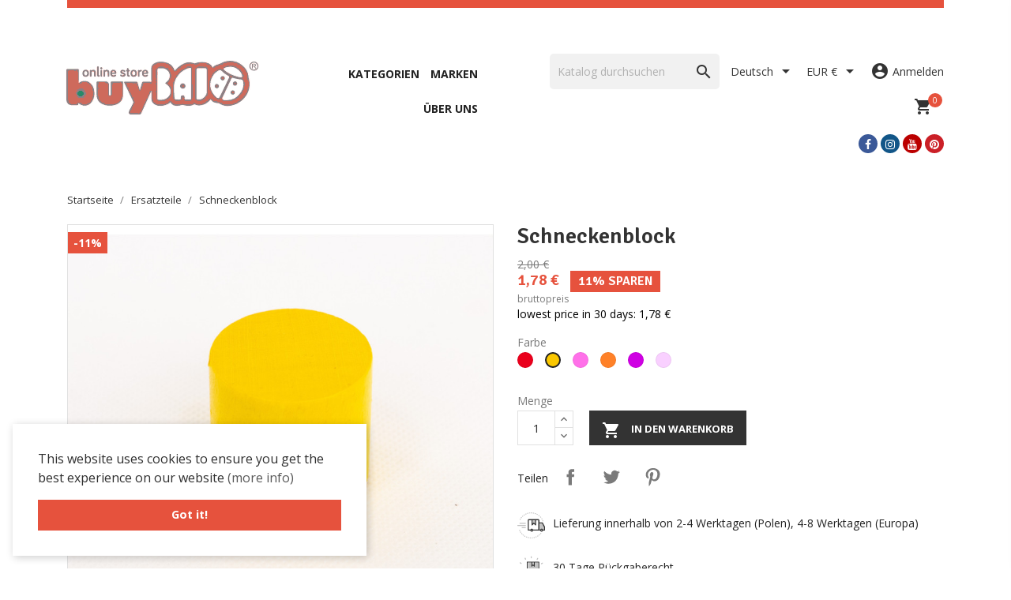

--- FILE ---
content_type: text/html; charset=utf-8
request_url: https://buybajo.com/de/ersatzteile/143-284-schneckenblock.html
body_size: 21264
content:
<!doctype html>
<html lang="de">

    <head>
        
            
  <meta charset="utf-8">


  <meta http-equiv="x-ua-compatible" content="ie=edge">


  <link rel="canonical" href="https://buybajo.com/de/ersatzteile/143-schneckenblock.html">

            <title>Fahrrad puzzle - buybajo.com</title>
        <script data-keepinline="true">
    var ajaxGetProductUrl = '//buybajo.com/de/module/cdc_googletagmanager/async';
    var ajaxShippingEvent = 1;
    var ajaxPaymentEvent = 1;

/* datalayer */
dataLayer = window.dataLayer || [];
    let cdcDatalayer = {"pageCategory":"product","event":"view_item","ecommerce":{"currency":"EUR","items":[{"item_name":"Schneckenblock","item_id":"143-284","price":"1.45","price_tax_exc":"1.45","price_tax_inc":"1.78","item_brand":"BAJO","item_category":"Ersatzteile","item_variant":"Gelb","quantity":1}],"value":"1.45"}};
    dataLayer.push(cdcDatalayer);

/* call to GTM Tag */
(function(w,d,s,l,i){w[l]=w[l]||[];w[l].push({'gtm.start':
new Date().getTime(),event:'gtm.js'});var f=d.getElementsByTagName(s)[0],
j=d.createElement(s),dl=l!='dataLayer'?'&l='+l:'';j.async=true;j.src=
'https://www.googletagmanager.com/gtm.js?id='+i+dl;f.parentNode.insertBefore(j,f);
})(window,document,'script','dataLayer','GTM-5XCMF6L');

/* async call to avoid cache system for dynamic data */
dataLayer.push({
  'event': 'datalayer_ready'
});
</script>
      <meta name="description" content="">
        
  <script type="application/ld+json">
    {
      "@context": "https://schema.org",
      "@type": "Organization",
      "name": "buybajo.com",
      "url": "https://buybajo.com/",
      "logo": "https://buybajo.com/themes/199toys/assets/img/Header_web_logo_small.gif",
      "email": "info@buybajo.com",
      "contactPoint": {
        "@type": "ContactPoint",
        "telephone": "+48669231502",
        "contactType": "customer service",
        "availableLanguage": ["en", "German", "Polish"]
      },
      "sameAs": [
        "https://www.instagram.com/bajowoodentoys/",
        "https://www.facebook.com/BAJO.wooden.toys/"
      ]
    }
  </script>
<script>
!function(f,b,e,v,n,t,s)
{if(f.fbq)return;n=f.fbq=function(){n.callMethod?
n.callMethod.apply(n,arguments):n.queue.push(arguments)};
if(!f._fbq)f._fbq=n;n.push=n;n.loaded=!0;n.version='2.0';
n.queue=[];t=b.createElement(e);t.async=!0;
t.src=v;s=b.getElementsByTagName(e)[0];
s.parentNode.insertBefore(t,s)}(window,document,'script',
'https://connect.facebook.net/en_US/fbevents.js');
 fbq('init', '945567473424817'); 
fbq('track', 'PageView');

</script>
<noscript>
 <img height="1" width="1" 
src="https://www.facebook.com/tr?id=945567473424817&ev=PageView
&noscript=1"/>
</noscript>
      <link rel="alternate" href="https://buybajo.com/pl/czesci-zamienne/143-klocek-do-sortrollera.html" hreflang="pl-PL">
      <link rel="alternate" href="https://buybajo.com/de/ersatzteile/143-schneckenblock.html" hreflang="de-DE">
      <link rel="alternate" href="https://buybajo.com/gb/spare-parts/143-a-block-for-a-sortroller-snail.html" hreflang="en-GB">
  


  <meta name="viewport" content="width=device-width, initial-scale=1">



  <link rel="icon" type="image/vnd.microsoft.icon" href="https://buybajo.com/img/favicon.ico?1735539117">
  <link rel="shortcut icon" type="image/x-icon" href="https://buybajo.com/img/favicon.ico?1735539117">



    <link rel="stylesheet" href="https://buybajo.com/themes/199toys/assets/cache/theme-9466d2130.css" type="text/css" media="all">




  

  <script type="text/javascript">
        var payuLangId = "de";
        var payuSFEnabled = false;
        var prestashop = {"cart":{"products":[],"totals":{"total":{"type":"total","label":"Gesamt","amount":0,"value":"0,00\u00a0\u20ac"},"total_including_tax":{"type":"total","label":"Gesamt (inkl. MwSt.)","amount":0,"value":"0,00\u00a0\u20ac"},"total_excluding_tax":{"type":"total","label":"Gesamtpreis o. MwSt.","amount":0,"value":"0,00\u00a0\u20ac"}},"subtotals":{"products":{"type":"products","label":"Zwischensumme","amount":0,"value":"0,00\u00a0\u20ac"},"discounts":null,"shipping":{"type":"shipping","label":"Versand","amount":0,"value":""},"tax":{"type":"tax","label":"enthaltene MwSt.","amount":0,"value":"0,00\u00a0\u20ac"}},"products_count":0,"summary_string":"0 Artikel","vouchers":{"allowed":1,"added":[]},"discounts":[],"minimalPurchase":1,"minimalPurchaseRequired":"Mindestbestellwert f\u00fcr diese Bestellung ist 1,00\u00a0\u20ac (zzgl. MwSt.). Aktuell betr\u00e4gt er nur 0,00\u00a0\u20ac (zzgl. MwSt.)."},"currency":{"id":3,"name":"Euro","iso_code":"EUR","iso_code_num":"978","sign":"\u20ac"},"customer":{"lastname":null,"firstname":null,"email":null,"birthday":null,"newsletter":null,"newsletter_date_add":null,"optin":null,"website":null,"company":null,"siret":null,"ape":null,"is_logged":false,"gender":{"type":null,"name":null},"addresses":[]},"country":{"id_zone":"1","id_currency":"1","call_prefix":"48","iso_code":"PL","active":"1","contains_states":"0","need_identification_number":"0","need_zip_code":"1","zip_code_format":"NN-NNN","display_tax_label":"1","name":"Poland","id":14},"language":{"name":"Deutsch","iso_code":"de","locale":"de-DE","language_code":"de-DE","active":"1","is_rtl":"0","date_format_lite":"d.m.Y","date_format_full":"d.m.Y H:i:s","id":3},"page":{"title":"","canonical":"https:\/\/buybajo.com\/de\/ersatzteile\/143-schneckenblock.html","meta":{"title":"Fahrrad puzzle","description":"","keywords":"puzzle rowery, zabawki, eco zabawki, ekologiczne zabawki, drewniane zabawki","robots":"index"},"page_name":"product","body_classes":{"lang-de":true,"lang-rtl":false,"country-PL":true,"currency-EUR":true,"layout-full-width":true,"page-product":true,"tax-display-enabled":true,"page-customer-account":false,"product-id-143":true,"product-Schneckenblock":true,"product-id-category-46":true,"product-id-manufacturer-1":true,"product-id-supplier-0":true,"product-available-for-order":true},"admin_notifications":[],"password-policy":{"feedbacks":{"0":"Sehr schwach","1":"Schwach","2":"Durchschnitt","3":"Stark","4":"Sehr stark","Straight rows of keys are easy to guess":"Nebeneinander liegende Tastenreihen sind leicht zu erraten","Short keyboard patterns are easy to guess":"Kurze Tastatur-Muster sind leicht zu erraten","Use a longer keyboard pattern with more turns":"Verwenden Sie ein l\u00e4ngeres Tastatur-Muster mit mehr Zuf\u00e4llen","Repeats like \"aaa\" are easy to guess":"Wiederholungen wie \u201eaaa\u201c sind leicht zu erraten","Repeats like \"abcabcabc\" are only slightly harder to guess than \"abc\"":"Wiederholungen wie \u201eabcabcabc\u201c sind nur etwas schwerer zu erraten als \u201eabc\u201c","Sequences like abc or 6543 are easy to guess":"Zeichenfolgen wie \u201eabc\u201c oder \u201e6543\u201c sind leicht zu erraten.","Recent years are easy to guess":"Aktuelle Jahre sind leicht zu erraten","Dates are often easy to guess":"Datumsangaben sind oft leicht zu erraten","This is a top-10 common password":"Dies ist ein g\u00e4ngiges Top-10-Passwort","This is a top-100 common password":"Dies ist ein g\u00e4ngiges Top-100-Passwort","This is a very common password":"Dies ist ein sehr g\u00e4ngiges Passwort","This is similar to a commonly used password":"Dies \u00e4hnelt einem g\u00e4ngigen Passwort","A word by itself is easy to guess":"Ein einzelnes Wort ist leicht zu erraten","Names and surnames by themselves are easy to guess":"Vor- und Nachnamen sind leicht zu erraten","Common names and surnames are easy to guess":"G\u00e4ngige Vor- und Nachnamen sind leicht zu erraten","Use a few words, avoid common phrases":"Verwenden Sie mehrere W\u00f6rter, vermeiden Sie g\u00e4ngige Ausdr\u00fccke.","No need for symbols, digits, or uppercase letters":"Symbole, Ziffern oder Gro\u00dfbuchstaben sind nicht notwendig","Avoid repeated words and characters":"Vermeiden Sie Wort- und Zeichenwiederholungen","Avoid sequences":"Vermeiden Sie Sequenzen","Avoid recent years":"Vermeiden Sie aktuelle Jahreszahlen","Avoid years that are associated with you":"Vermeiden Sie Jahreszahlen, die mit Ihnen in Verbindung gebracht werden k\u00f6nnen","Avoid dates and years that are associated with you":"Vermeiden Sie Datums- und Jahresangaben, die mit Ihnen in Verbindung gebracht werden k\u00f6nnen","Capitalization doesn't help very much":"Gro\u00dfschreibung ist nicht sehr hilfreich","All-uppercase is almost as easy to guess as all-lowercase":"Gro\u00dfschreibung ist fast genau so leicht zu erraten wie Kleinschreibung","Reversed words aren't much harder to guess":"Umgekehrte W\u00f6rter sind nicht viel schwerer zu erraten","Predictable substitutions like '@' instead of 'a' don't help very much":"H\u00e4ufig verwendete Ersetzungen wie \u201e@\u201c anstelle von \u201ea\u201c sind nicht sehr zweckdienlich.","Add another word or two. Uncommon words are better.":"Erg\u00e4nzen Sie ein oder zwei W\u00f6rter. Selten gebrauchte W\u00f6rter sind besser."}}},"shop":{"name":"buybajo.com","logo":"https:\/\/buybajo.com\/img\/199-toys-logo-1659383141.jpg","stores_icon":"https:\/\/buybajo.com\/img\/logo_stores.png","favicon":"https:\/\/buybajo.com\/img\/favicon.ico"},"core_js_public_path":"\/themes\/","urls":{"base_url":"https:\/\/buybajo.com\/","current_url":"https:\/\/buybajo.com\/de\/ersatzteile\/143-284-schneckenblock.html","shop_domain_url":"https:\/\/buybajo.com","img_ps_url":"https:\/\/buybajo.com\/img\/","img_cat_url":"https:\/\/buybajo.com\/img\/c\/","img_lang_url":"https:\/\/buybajo.com\/img\/l\/","img_prod_url":"https:\/\/buybajo.com\/img\/p\/","img_manu_url":"https:\/\/buybajo.com\/img\/m\/","img_sup_url":"https:\/\/buybajo.com\/img\/su\/","img_ship_url":"https:\/\/buybajo.com\/img\/s\/","img_store_url":"https:\/\/buybajo.com\/img\/st\/","img_col_url":"https:\/\/buybajo.com\/img\/co\/","img_url":"https:\/\/buybajo.com\/themes\/199toys\/assets\/img\/","css_url":"https:\/\/buybajo.com\/themes\/199toys\/assets\/css\/","js_url":"https:\/\/buybajo.com\/themes\/199toys\/assets\/js\/","pic_url":"https:\/\/buybajo.com\/upload\/","theme_assets":"https:\/\/buybajo.com\/themes\/199toys\/assets\/","theme_dir":"https:\/\/buybajo.com\/themes\/199toys\/","pages":{"address":"https:\/\/buybajo.com\/de\/adresse","addresses":"https:\/\/buybajo.com\/de\/adressen","authentication":"https:\/\/buybajo.com\/de\/anmeldung","manufacturer":"https:\/\/buybajo.com\/de\/brands","cart":"https:\/\/buybajo.com\/de\/warenkorb","category":"https:\/\/buybajo.com\/de\/index.php?controller=category","cms":"https:\/\/buybajo.com\/de\/index.php?controller=cms","contact":"https:\/\/buybajo.com\/de\/kontakt","discount":"https:\/\/buybajo.com\/de\/Rabatt","guest_tracking":"https:\/\/buybajo.com\/de\/auftragsverfolgung-gast","history":"https:\/\/buybajo.com\/de\/bestellungsverlauf","identity":"https:\/\/buybajo.com\/de\/profil","index":"https:\/\/buybajo.com\/de\/","my_account":"https:\/\/buybajo.com\/de\/mein-Konto","order_confirmation":"https:\/\/buybajo.com\/de\/bestellbestatigung","order_detail":"https:\/\/buybajo.com\/de\/index.php?controller=order-detail","order_follow":"https:\/\/buybajo.com\/de\/bestellverfolgung","order":"https:\/\/buybajo.com\/de\/Bestellung","order_return":"https:\/\/buybajo.com\/de\/index.php?controller=order-return","order_slip":"https:\/\/buybajo.com\/de\/bestellschein","pagenotfound":"https:\/\/buybajo.com\/de\/seite-nicht-gefunden","password":"https:\/\/buybajo.com\/de\/passwort-zuruecksetzen","pdf_invoice":"https:\/\/buybajo.com\/de\/index.php?controller=pdf-invoice","pdf_order_return":"https:\/\/buybajo.com\/de\/index.php?controller=pdf-order-return","pdf_order_slip":"https:\/\/buybajo.com\/de\/index.php?controller=pdf-order-slip","prices_drop":"https:\/\/buybajo.com\/de\/angebote","product":"https:\/\/buybajo.com\/de\/index.php?controller=product","registration":"https:\/\/buybajo.com\/de\/index.php?controller=registration","search":"https:\/\/buybajo.com\/de\/suche","sitemap":"https:\/\/buybajo.com\/de\/Sitemap","stores":"https:\/\/buybajo.com\/de\/index.php?controller=stores","supplier":"https:\/\/buybajo.com\/de\/lieferant","new_products":"https:\/\/buybajo.com\/de\/neue-artikel","brands":"https:\/\/buybajo.com\/de\/brands","register":"https:\/\/buybajo.com\/de\/index.php?controller=registration","order_login":"https:\/\/buybajo.com\/de\/Bestellung?login=1"},"alternative_langs":{"pl-PL":"https:\/\/buybajo.com\/pl\/czesci-zamienne\/143-klocek-do-sortrollera.html","de-DE":"https:\/\/buybajo.com\/de\/ersatzteile\/143-schneckenblock.html","en-GB":"https:\/\/buybajo.com\/gb\/spare-parts\/143-a-block-for-a-sortroller-snail.html"},"actions":{"logout":"https:\/\/buybajo.com\/de\/?mylogout="},"no_picture_image":{"bySize":{"cart_default":{"url":"https:\/\/buybajo.com\/img\/p\/de-default-cart_default.jpg","width":85,"height":85},"small_default":{"url":"https:\/\/buybajo.com\/img\/p\/de-default-small_default.jpg","width":100,"height":100},"home_default":{"url":"https:\/\/buybajo.com\/img\/p\/de-default-home_default.jpg","width":280,"height":280},"medium_default":{"url":"https:\/\/buybajo.com\/img\/p\/de-default-medium_default.jpg","width":480,"height":480},"large_default":{"url":"https:\/\/buybajo.com\/img\/p\/de-default-large_default.jpg","width":800,"height":800}},"small":{"url":"https:\/\/buybajo.com\/img\/p\/de-default-cart_default.jpg","width":85,"height":85},"medium":{"url":"https:\/\/buybajo.com\/img\/p\/de-default-home_default.jpg","width":280,"height":280},"large":{"url":"https:\/\/buybajo.com\/img\/p\/de-default-large_default.jpg","width":800,"height":800},"legend":""}},"configuration":{"display_taxes_label":true,"display_prices_tax_incl":true,"is_catalog":false,"show_prices":true,"opt_in":{"partner":false},"quantity_discount":{"type":"price","label":"St\u00fcckpreis"},"voucher_enabled":1,"return_enabled":0},"field_required":[],"breadcrumb":{"links":[{"title":"Startseite","url":"https:\/\/buybajo.com\/de\/"},{"title":"Ersatzteile","url":"https:\/\/buybajo.com\/de\/46-ersatzteile"},{"title":"Schneckenblock","url":"https:\/\/buybajo.com\/de\/ersatzteile\/143-284-schneckenblock.html#\/farbe-gelb"}],"count":3},"link":{"protocol_link":"https:\/\/","protocol_content":"https:\/\/"},"time":1763494130,"static_token":"c208062f1f8134e6e21fc20bb47b1bb1","token":"555e1a22f30026cea04d80af5e68bb40","debug":false};
        var psemailsubscription_subscription = "https:\/\/buybajo.com\/de\/module\/ps_emailsubscription\/subscription";
        var psr_icon_color = "#333333";
      </script>



  <style id="antiClickjack">
                        body{
                            display:none !important;}
                        }
                    </style>
                    <style>
                    #cart-subtotal-shipping{ display: none; }
                    .cart-content p:nth-child(3n){ display: none; }
                    .summary-selected-carrier .carrier-delay{ display: none; }
                </style>
                    <script type="text/javascript">
                        if (self === top) {
                            var antiClickjack = document.getElementById("antiClickjack");
                            antiClickjack.parentNode.removeChild(antiClickjack);
                            } else {
                            top.location = self.location;
                        }
                    </script>
    <script>
        window.addEventListener("load", function(){
            window.cookieconsent.initialise({
                "palette": {
                    "popup": {
                        "background": "#ffffff",
                        "text": "#2f2f2f"
                    },
                    "button": {
                                                "background": "#e6523d",
                        "text": "#ffffff"
                                            }
                },
                                                                                                "position": "bottom-left",
                                                "content": {
                    "message": "This website uses cookies to ensure you get the best experience on our website",
                    "dismiss": "Got it!",                                            
                    "link": "(more info)",
                    "href": "https://buybajo.com/de/content/2-datenschutzerklaerung"
                }
            })});
    </script>
		    <style>
        .cc-window { box-shadow: 2px 2px 10px rgba(0,0,0,0.2); }
    </style>
		



  <!-- Messenger Chat Code -->
  <div id="fb-root"></div>

  <div id="fb-customer-chat" class="fb-customerchat"></div>

  


    <script>
      var chatbox = document.getElementById('fb-customer-chat');
      chatbox.setAttribute("page_id", "536923106681196");
      chatbox.setAttribute("attribution", "biz_inbox");
      window.fbAsyncInit = function() {
        FB.init({xfbml: true, version: 'v13.0'});
      };
      (function(d, s, id) {
        var js, fjs = d.getElementsByTagName(s)[0];
        if (d.getElementById(id))
          return;
        js = d.createElement(s);
        js.id = id;
        js.src = 'https://connect.facebook.net/pl_PL/sdk/xfbml.customerchat.js';
        fjs.parentNode.insertBefore(js, fjs);
      }(document, 'script', 'facebook-jssdk'));
    </script>
    

<!--
<script>
    (function(h,o,t,j,a,r){
        h.hj=h.hj||function(){(h.hj.q=h.hj.q||[]).push(arguments)};
        h._hjSettings={hjid:5163726,hjsv:6};
        a=o.getElementsByTagName('head')[0];
        r=o.createElement('script');r.async=1;
        r.src=t+h._hjSettings.hjid+j+h._hjSettings.hjsv;
        a.appendChild(r);
    })(window,document,'https://static.hotjar.com/c/hotjar-','.js?sv=');
</script> -->
  

        
  <meta property="og:type" content="product">
  <meta property="og:url" content="https://buybajo.com/de/ersatzteile/143-284-schneckenblock.html">
  <meta property="og:title" content="Fahrrad puzzle">
  <meta property="og:site_name" content="buybajo.com">
  <meta property="og:description" content="">
  <meta property="og:image" content="https://buybajo.com/4001-large_default/schneckenblock.jpg">
  <meta property="product:pretax_price:amount" content="1.447154">
  <meta property="product:pretax_price:currency" content="EUR">
  <meta property="product:price:amount" content="1.78">
  <meta property="product:price:currency" content="EUR">
  
    </head>

    <body id="product" class="lang-de country-pl currency-eur layout-full-width page-product tax-display-enabled product-id-143 product-schneckenblock product-id-category-46 product-id-manufacturer-1 product-id-supplier-0 product-available-for-order">

        
            <!-- Google Tag Manager (noscript) -->
<noscript><iframe src="https://www.googletagmanager.com/ns.html?id=GTM-5XCMF6L"
height="0" width="0" style="display:none;visibility:hidden"></iframe></noscript>
<!-- End Google Tag Manager (noscript) -->

        

    <main>
        
                    

        <header id="header">
            
                
<div class="header-stripe"></div>



  <div class="header-banner">
    
  </div>



  <nav class="header-nav">
    <div class="container">
      <div class="row">
        <div class="hidden-md-up text-sm-center mobile">
          <div class="float-xs-right" id="menu-icon">
            <i class="material-icons d-inline">&#xE5D2;</i>
          </div>
          <div class="float-xs-right" id="_mobile_cart"></div>
          <div class="float-xs-right" id="_mobile_user_info"></div>
          <div class="top-logo" id="_mobile_logo"></div>
          <div class="clearfix"></div>
        </div>
      </div>
    </div>
  </nav>



  <div class="header-top">

    <div class="container">
      <div class="row flex-center-align">
        <div id="_desktop_logo" class="col-md-3 hidden-sm-down">
          <a href="https://buybajo.com/de/">
            <img class="logo img-responsive" src="https://buybajo.com/themes/199toys/assets/img/Header_web_logo_small.gif"
              alt="buybajo.com">
                      </a>
        </div>
        <div class="col-md-3 text-xs-right pl-0">
          
<div class="top-navigation-menu">
    <div class="menu navbar-block col-lg-8 col-md-7 js-top-menu position-static hidden-sm-down" id="_desktop_top_menu">
        
            <ul class="top-menu" id="top-menu" data-depth="0">
                            <li class="classic-list category  has-child  level0" id="category-2">
                                        <a
                        class="dropdown-item"
                        href="https://buybajo.com/de/" data-depth="0"
                                                >
                                                                                                            <span class="float-xs-right hidden-md-up">
                                <span data-target="#top_sub_menu_20153" data-toggle="collapse" class="navbar-toggler collapse-icons">
                                    <i class="material-icons add">&#xE313;</i>
                                    <i class="material-icons remove">&#xE316;</i>
                                </span>
                            </span>
                                                Kategorien
                    </a>
                                            <div  class="classic-menu popover sub-menu js-sub-menu collapse" id="top_sub_menu_20153">
                            
            <ul class="top-menu"  data-depth="1">
                            <li class="classic-list category  has-child  level1" id="category-3">
                                        <a
                        class="dropdown-item dropdown-submenu"
                        href="https://buybajo.com/de/3-neue-freunde" data-depth="1"
                                                >
                                                                                                            <span class="float-xs-right hidden-md-up">
                                <span data-target="#top_sub_menu_36676" data-toggle="collapse" class="navbar-toggler collapse-icons">
                                    <i class="material-icons add">&#xE313;</i>
                                    <i class="material-icons remove">&#xE316;</i>
                                </span>
                            </span>
                                                Neue Freunde
                    </a>
                                            <div  class="collapse" id="top_sub_menu_36676">
                            
            <ul class="top-menu"  data-depth="2">
                            <li class="classic-list category  level2" id="category-8">
                                        <a
                        class="dropdown-item"
                        href="https://buybajo.com/de/8-knuddelig" data-depth="2"
                                                >
                                                Knuddelig
                    </a>
                                    </li>
                            <li class="classic-list category  level2" id="category-9">
                                        <a
                        class="dropdown-item"
                        href="https://buybajo.com/de/9-tiere" data-depth="2"
                                                >
                                                Tiere
                    </a>
                                    </li>
                            <li class="classic-list category  level2" id="category-10">
                                        <a
                        class="dropdown-item"
                        href="https://buybajo.com/de/10-gruffalo" data-depth="2"
                                                >
                                                Gruffalo
                    </a>
                                    </li>
                    </ul>
    
                                                    </div>
                                    </li>
                            <li class="classic-list category  has-child  level1" id="category-4">
                                        <a
                        class="dropdown-item dropdown-submenu"
                        href="https://buybajo.com/de/4-lernen-macht-spass" data-depth="1"
                                                >
                                                                                                            <span class="float-xs-right hidden-md-up">
                                <span data-target="#top_sub_menu_2102" data-toggle="collapse" class="navbar-toggler collapse-icons">
                                    <i class="material-icons add">&#xE313;</i>
                                    <i class="material-icons remove">&#xE316;</i>
                                </span>
                            </span>
                                                Lernen macht Spaß
                    </a>
                                            <div  class="collapse" id="top_sub_menu_2102">
                            
            <ul class="top-menu"  data-depth="2">
                            <li class="classic-list category  level2" id="category-11">
                                        <a
                        class="dropdown-item"
                        href="https://buybajo.com/de/11-mathe" data-depth="2"
                                                >
                                                Mathe
                    </a>
                                    </li>
                            <li class="classic-list category  level2" id="category-12">
                                        <a
                        class="dropdown-item"
                        href="https://buybajo.com/de/12-praezision" data-depth="2"
                                                >
                                                Präzision
                    </a>
                                    </li>
                            <li class="classic-list category  level2" id="category-13">
                                        <a
                        class="dropdown-item"
                        href="https://buybajo.com/de/13-buchstaben-und-woerter-" data-depth="2"
                                                >
                                                Buchstaben und Wörter
                    </a>
                                    </li>
                            <li class="classic-list category  level2" id="category-14">
                                        <a
                        class="dropdown-item"
                        href="https://buybajo.com/de/14-colors" data-depth="2"
                                                >
                                                Colors
                    </a>
                                    </li>
                            <li class="classic-list category  level2" id="category-15">
                                        <a
                        class="dropdown-item"
                        href="https://buybajo.com/de/15-sortierung" data-depth="2"
                                                >
                                                Sortierung
                    </a>
                                    </li>
                    </ul>
    
                                                    </div>
                                    </li>
                            <li class="classic-list category  has-child  level1" id="category-5">
                                        <a
                        class="dropdown-item dropdown-submenu"
                        href="https://buybajo.com/de/5-auf-raedern" data-depth="1"
                                                >
                                                                                                            <span class="float-xs-right hidden-md-up">
                                <span data-target="#top_sub_menu_54373" data-toggle="collapse" class="navbar-toggler collapse-icons">
                                    <i class="material-icons add">&#xE313;</i>
                                    <i class="material-icons remove">&#xE316;</i>
                                </span>
                            </span>
                                                Auf Rädern
                    </a>
                                            <div  class="collapse" id="top_sub_menu_54373">
                            
            <ul class="top-menu"  data-depth="2">
                            <li class="classic-list category  level2" id="category-24">
                                        <a
                        class="dropdown-item"
                        href="https://buybajo.com/de/24-fahrzeuge-klein" data-depth="2"
                                                >
                                                Fahrzeuge klein
                    </a>
                                    </li>
                            <li class="classic-list category  level2" id="category-25">
                                        <a
                        class="dropdown-item"
                        href="https://buybajo.com/de/25-fahrzeuge-gross" data-depth="2"
                                                >
                                                Fahrzeuge groß
                    </a>
                                    </li>
                            <li class="classic-list category  level2" id="category-26">
                                        <a
                        class="dropdown-item"
                        href="https://buybajo.com/de/26-tiere-auf-raedern" data-depth="2"
                                                >
                                                Tiere auf Rädern
                    </a>
                                    </li>
                            <li class="classic-list category  level2" id="category-27">
                                        <a
                        class="dropdown-item"
                        href="https://buybajo.com/de/27-kinderwagen" data-depth="2"
                                                >
                                                Kinderwagen
                    </a>
                                    </li>
                            <li class="classic-list category  level2" id="category-28">
                                        <a
                        class="dropdown-item"
                        href="https://buybajo.com/de/28-wanderer-und-fahrraeder" data-depth="2"
                                                >
                                                Wanderer und Fahrräder
                    </a>
                                    </li>
                            <li class="classic-list category  level2" id="category-50">
                                        <a
                        class="dropdown-item"
                        href="https://buybajo.com/de/50-schiebespielzeug" data-depth="2"
                                                >
                                                Schiebespielzeug
                    </a>
                                    </li>
                            <li class="classic-list category  level2" id="category-51">
                                        <a
                        class="dropdown-item"
                        href="https://buybajo.com/de/51-nachziehspielzeug" data-depth="2"
                                                >
                                                Nachziehspielzeug
                    </a>
                                    </li>
                    </ul>
    
                                                    </div>
                                    </li>
                            <li class="classic-list category  has-child  level1" id="category-6">
                                        <a
                        class="dropdown-item dropdown-submenu"
                        href="https://buybajo.com/de/6-spielen-wir" data-depth="1"
                                                >
                                                                                                            <span class="float-xs-right hidden-md-up">
                                <span data-target="#top_sub_menu_93483" data-toggle="collapse" class="navbar-toggler collapse-icons">
                                    <i class="material-icons add">&#xE313;</i>
                                    <i class="material-icons remove">&#xE316;</i>
                                </span>
                            </span>
                                                Spielen wir
                    </a>
                                            <div  class="collapse" id="top_sub_menu_93483">
                            
            <ul class="top-menu"  data-depth="2">
                            <li class="classic-list category  level2" id="category-29">
                                        <a
                        class="dropdown-item"
                        href="https://buybajo.com/de/29-fertigkeit" data-depth="2"
                                                >
                                                Fertigkeit
                    </a>
                                    </li>
                            <li class="classic-list category  level2" id="category-30">
                                        <a
                        class="dropdown-item"
                        href="https://buybajo.com/de/30-spiele-aus-holz" data-depth="2"
                                                >
                                                Spiele aus Holz
                    </a>
                                    </li>
                            <li class="classic-list category  level2" id="category-31">
                                        <a
                        class="dropdown-item"
                        href="https://buybajo.com/de/31-raetsel-und-bloecke" data-depth="2"
                                                >
                                                Rätsel und Blöcke
                    </a>
                                    </li>
                            <li class="classic-list category  level2" id="category-32">
                                        <a
                        class="dropdown-item"
                        href="https://buybajo.com/de/32-theater" data-depth="2"
                                                >
                                                Theater
                    </a>
                                    </li>
                    </ul>
    
                                                    </div>
                                    </li>
                            <li class="classic-list category  has-child  level1" id="category-7">
                                        <a
                        class="dropdown-item dropdown-submenu"
                        href="https://buybajo.com/de/7-schoenes-zimmer" data-depth="1"
                                                >
                                                                                                            <span class="float-xs-right hidden-md-up">
                                <span data-target="#top_sub_menu_35640" data-toggle="collapse" class="navbar-toggler collapse-icons">
                                    <i class="material-icons add">&#xE313;</i>
                                    <i class="material-icons remove">&#xE316;</i>
                                </span>
                            </span>
                                                Schönes Zimmer
                    </a>
                                            <div  class="collapse" id="top_sub_menu_35640">
                            
            <ul class="top-menu"  data-depth="2">
                            <li class="classic-list category  level2" id="category-33">
                                        <a
                        class="dropdown-item"
                        href="https://buybajo.com/de/33-schaukeln" data-depth="2"
                                                >
                                                Schaukeln
                    </a>
                                    </li>
                            <li class="classic-list category  level2" id="category-34">
                                        <a
                        class="dropdown-item"
                        href="https://buybajo.com/de/34-schaukelstuhl" data-depth="2"
                                                >
                                                Schaukelstuhl
                    </a>
                                    </li>
                            <li class="classic-list category  level2" id="category-35">
                                        <a
                        class="dropdown-item"
                        href="https://buybajo.com/de/35-dekoration" data-depth="2"
                                                >
                                                Dekoration
                    </a>
                                    </li>
                            <li class="classic-list category  level2" id="category-36">
                                        <a
                        class="dropdown-item"
                        href="https://buybajo.com/de/36-mobile" data-depth="2"
                                                >
                                                Mobile
                    </a>
                                    </li>
                            <li class="classic-list category  level2" id="category-49">
                                        <a
                        class="dropdown-item"
                        href="https://buybajo.com/de/49-kinderbuegel" data-depth="2"
                                                >
                                                Kinderbügel
                    </a>
                                    </li>
                    </ul>
    
                                                    </div>
                                    </li>
                            <li class="classic-list category  has-child  level1" id="category-37">
                                        <a
                        class="dropdown-item dropdown-submenu"
                        href="https://buybajo.com/de/37-altersgruppe" data-depth="1"
                                                >
                                                                                                            <span class="float-xs-right hidden-md-up">
                                <span data-target="#top_sub_menu_34377" data-toggle="collapse" class="navbar-toggler collapse-icons">
                                    <i class="material-icons add">&#xE313;</i>
                                    <i class="material-icons remove">&#xE316;</i>
                                </span>
                            </span>
                                                Altersgruppe
                    </a>
                                            <div  class="collapse" id="top_sub_menu_34377">
                            
            <ul class="top-menu"  data-depth="2">
                            <li class="classic-list category  level2" id="category-42">
                                        <a
                        class="dropdown-item"
                        href="https://buybajo.com/de/42-05" data-depth="2"
                                                >
                                                Für 0,5+ Jährige
                    </a>
                                    </li>
                            <li class="classic-list category  level2" id="category-43">
                                        <a
                        class="dropdown-item"
                        href="https://buybajo.com/de/43-15" data-depth="2"
                                                >
                                                Für 1,5+ Jährige
                    </a>
                                    </li>
                            <li class="classic-list category  level2" id="category-44">
                                        <a
                        class="dropdown-item"
                        href="https://buybajo.com/de/44-kinderspiele-ab-3-jahre" data-depth="2"
                                                >
                                                Für 3+ Jährige
                    </a>
                                    </li>
                            <li class="classic-list category  level2" id="category-45">
                                        <a
                        class="dropdown-item"
                        href="https://buybajo.com/de/45-5" data-depth="2"
                                                >
                                                Für 5+ Jährige
                    </a>
                                    </li>
                    </ul>
    
                                                    </div>
                                    </li>
                            <li class="classic-list category  level1" id="category-46">
                                        <a
                        class="dropdown-item dropdown-submenu"
                        href="https://buybajo.com/de/46-ersatzteile" data-depth="1"
                                                >
                                                Ersatzteile
                    </a>
                                    </li>
                            <li class="classic-list category  level1" id="category-47">
                                        <a
                        class="dropdown-item dropdown-submenu"
                        href="https://buybajo.com/de/47-limitierte-auflagen" data-depth="1"
                                                >
                                                Limitierte Auflagen
                    </a>
                                    </li>
                            <li class="classic-list category  level1" id="category-48">
                                        <a
                        class="dropdown-item dropdown-submenu"
                        href="https://buybajo.com/de/48-sale" data-depth="1"
                                                >
                                                Sale
                    </a>
                                    </li>
                    </ul>
    
                                                    </div>
                                    </li>
                            <li class="classic-list link  level0" id="lnk-marken">
                                        <a
                        class="dropdown-item"
                        href="/de/brands" data-depth="0"
                                                >
                                                Marken
                    </a>
                                    </li>
                            <li class="classic-list cms-page  level0" id="cms-page-4">
                                        <a
                        class="dropdown-item"
                        href="https://buybajo.com/de/content/4-ueber-uns" data-depth="0"
                                                >
                                                Über uns
                    </a>
                                    </li>
                    </ul>
    
        <div class="clearfix"></div>
    </div>
</div><link href="https://buybajo.com/modules/bavideotab/views/css/hookcss17.css" rel="stylesheet" type="text/css"/>
<script type="text/javascript" src="https://buybajo.com/modules/bavideotab/views/js/videopopup.js"></script>
        </div>
        <div class="col-md-6 text-xs-right socials">
          <!-- Block search module TOP -->
<div id="search_widget" class="col-lg-6 col-md-5 col-sm-12 search-widget" data-search-controller-url="//buybajo.com/de/suche">
  <form method="get" action="//buybajo.com/de/suche">
    <input type="hidden" name="controller" value="search">
    <input type="text" name="s" value="" placeholder="Katalog durchsuchen" aria-label="Suche">
    <button type="submit">
      <i class="material-icons search">&#xE8B6;</i>
      <span class="hidden-xl-down">Suche</span>
    </button>
  </form>
</div>
<!-- /Block search module TOP -->
<div id="_desktop_language_selector">
  <div class="language-selector-wrapper">
    <span id="language-selector-label" class="hidden-md-up">Sprache:</span>
    <div class="language-selector dropdown js-dropdown">
      <button data-toggle="dropdown" class="hidden-sm-down btn-unstyle" aria-haspopup="true" aria-expanded="false" aria-label="Dropdown Sprachen">
        <span class="expand-more">Deutsch</span>
        <i class="material-icons expand-more">&#xE5C5;</i>
      </button>
      <ul class="dropdown-menu hidden-sm-down" aria-labelledby="language-selector-label">
                  <li >
            <a href="https://buybajo.com/pl/czesci-zamienne/143-klocek-do-sortrollera.html" class="dropdown-item">Polski</a>
          </li>
                  <li  class="current" >
            <a href="https://buybajo.com/de/ersatzteile/143-schneckenblock.html" class="dropdown-item">Deutsch</a>
          </li>
                  <li >
            <a href="https://buybajo.com/gb/spare-parts/143-a-block-for-a-sortroller-snail.html" class="dropdown-item">English</a>
          </li>
              </ul>
      <select class="link hidden-md-up" aria-labelledby="language-selector-label">
                  <option value="https://buybajo.com/pl/czesci-zamienne/143-klocek-do-sortrollera.html">Polski</option>
                  <option value="https://buybajo.com/de/ersatzteile/143-schneckenblock.html" selected="selected">Deutsch</option>
                  <option value="https://buybajo.com/gb/spare-parts/143-a-block-for-a-sortroller-snail.html">English</option>
              </select>
    </div>
  </div>
</div>
<div id="_desktop_currency_selector">
  <div class="currency-selector dropdown js-dropdown">
    <span id="currency-selector-label" class="hidden-md-up">Currency:</span>
    <button data-toggle="dropdown" class="hidden-sm-down btn-unstyle" aria-haspopup="true" aria-expanded="false" aria-label="Währungsschalter">
      <span class="expand-more _gray-darker">EUR €</span>
      <i class="material-icons expand-more">&#xE5C5;</i>
    </button>
    <ul class="dropdown-menu hidden-sm-down" aria-labelledby="currency-selector-label">
              <li  class="current" >
          <a title="Euro" rel="nofollow" href="https://buybajo.com/de/ersatzteile/143-schneckenblock.html?SubmitCurrency=1&amp;id_currency=3" class="dropdown-item">EUR €</a>
        </li>
              <li >
          <a title="Funt szterling" rel="nofollow" href="https://buybajo.com/de/ersatzteile/143-schneckenblock.html?SubmitCurrency=1&amp;id_currency=2" class="dropdown-item">GBP £</a>
        </li>
              <li >
          <a title="Złoty polski" rel="nofollow" href="https://buybajo.com/de/ersatzteile/143-schneckenblock.html?SubmitCurrency=1&amp;id_currency=1" class="dropdown-item">PLN zł</a>
        </li>
          </ul>
    <select class="link hidden-md-up" aria-labelledby="currency-selector-label">
              <option value="https://buybajo.com/de/ersatzteile/143-schneckenblock.html?SubmitCurrency=1&amp;id_currency=3" selected="selected">EUR €</option>
              <option value="https://buybajo.com/de/ersatzteile/143-schneckenblock.html?SubmitCurrency=1&amp;id_currency=2">GBP £</option>
              <option value="https://buybajo.com/de/ersatzteile/143-schneckenblock.html?SubmitCurrency=1&amp;id_currency=1">PLN zł</option>
          </select>
  </div>
</div>

          <div id="_desktop_user_info">
  <div class="user-info">
          <a
        href="https://buybajo.com/de/mein-Konto"
        title="Anmelden zu Ihrem Kundenbereich"
        rel="nofollow"
        >
        <i class="material-icons">account_circle</i>
        <span class="hidden-sm-down">Anmelden</span>
      </a>
      </div>
</div>
<div id="_desktop_cart">
  <div class="blockcart cart-preview inactive" data-refresh-url="//buybajo.com/de/module/ps_shoppingcart/ajax">

    <div class="header">
              <i class="material-icons shopping-cart">shopping_cart</i>
        <span class="cart-products-count">0</span>
            </div>

    <aside id="minicart">
      <a href="#" class="minicart-close-button" rel="nofollow"><span class="close-icon">X</span></a>
      Your Cart <span class="cart-products-count">0</span><
                <p class="no-item">There is no itme in your cart.</p>
          </aside>
    <div id="minicart-curtain"></div>

  </div>
</div>

          <br>
          <div class="header-social-buttons" id="header-social-desktop">
            <link rel="stylesheet"
              href="https://cdnjs.cloudflare.com/ajax/libs/font-awesome/4.7.0/css/font-awesome.min.css">
            <a href="https://www.facebook.com/BAJO.wooden.toys" class="fa fa-facebook"></a>
            <a href="https://www.instagram.com/bajowoodentoys/" class="fa fa-instagram"></a>
            <a href="https://www.youtube.com/@bajowoodentoys2642" class="fa fa-youtube"></a>
            <a href="https://pl.pinterest.com/bajowoodentoys/" class="fa fa-pinterest"></a>
          </div>
        </div>
      </div>
    </div>

    <div id="mobile_top_menu_wrapper" class="row hidden-md-up" style="display:none;">
      <div class="container">
        <div class="row">
          <div class="js-top-menu mobile" id="_mobile_top_menu"></div>
          <div class="js-top-menu-bottom">
            <div id="_mobile_currency_selector"></div>
            <div id="_mobile_language_selector"></div>
            <div id="_mobile_contact_link"></div>
            <div class="header-social-buttons" id="header-social-mobile">
              <link rel="stylesheet"
                href="https://cdnjs.cloudflare.com/ajax/libs/font-awesome/4.7.0/css/font-awesome.min.css">
              <a href="https://www.facebook.com/BAJO.wooden.toys" class="fa fa-facebook"></a>
              <a href="https://www.instagram.com/bajowoodentoys/" class="fa fa-instagram"></a>
              <a href="https://www.youtube.com/@bajowoodentoys2642" class="fa fa-youtube"></a>
              <a href="https://pl.pinterest.com/bajowoodentoys/" class="fa fa-pinterest"></a>
            </div>
          </div>
        </div>
      </div>
    </div>

  </div>
  

            
        </header>

        
            
  <aside id="notifications">
    <div class="container">
      
      
      
          </div>
  </aside>
        
        
        <section id="wrapper">
            
            <div class="container">
                
                    <nav data-depth="3" class="breadcrumb">
  <ol itemscope itemtype="http://schema.org/BreadcrumbList">
          
        <li itemprop="itemListElement" itemscope itemtype="http://schema.org/ListItem">
          <a itemprop="item" href="https://buybajo.com/de/">
            <span itemprop="name">Startseite</span>
          </a>
          <meta itemprop="position" content="1">
        </li>
      
          
        <li itemprop="itemListElement" itemscope itemtype="http://schema.org/ListItem">
          <a itemprop="item" href="https://buybajo.com/de/46-ersatzteile">
            <span itemprop="name">Ersatzteile</span>
          </a>
          <meta itemprop="position" content="2">
        </li>
      
          
        <li itemprop="itemListElement" itemscope itemtype="http://schema.org/ListItem">
          <a itemprop="item" href="https://buybajo.com/de/ersatzteile/143-284-schneckenblock.html#/farbe-gelb">
            <span itemprop="name">Schneckenblock</span>
          </a>
          <meta itemprop="position" content="3">
        </li>
      
      </ol>
</nav>
                
                <div class="row">
                    

                    
  <div id="content-wrapper">
    
    

  <section id="main" itemscope itemtype="https://schema.org/Product">
    <meta itemprop="url" content="https://buybajo.com/de/ersatzteile/143-284-schneckenblock.html#/5-farbe-gelb">

    <div class="row">
      <div class="col-md-6">
        
          <section class="page-content" id="content">
            
              
                <ul class="product-flags">
                                                            <li class="product-flag discount">-11%</li>
                                                          </ul>
              

              
                <div class="images-container">
  
    <div class="product-cover">
              <img class="js-qv-product-cover" src="https://buybajo.com/4003-large_default/schneckenblock.jpg" alt="Schneckenblock" title="Fahrrad puzzle" style="width:100%;" itemprop="image">
        <div class="layer hidden-sm-down" data-toggle="modal" data-target="#product-modal">
          <i class="material-icons zoom-in">search</i>
        </div>
          </div>
  

  
    <div class="js-qv-mask mask">
      <ul class="product-images js-qv-product-images">
                  <li class="thumb-container">
            <img
              class="thumb js-thumb  selected "
              data-image-medium-src="https://buybajo.com/4003-medium_default/schneckenblock.jpg"
              data-image-large-src="https://buybajo.com/4003-large_default/schneckenblock.jpg"
              src="https://buybajo.com/4003-home_default/schneckenblock.jpg"
              alt="Fahrrad puzzle"
              title="Fahrrad puzzle"
              width="100"
              itemprop="image"
              >
          </li>
              </ul>
    </div>
  
  
</div>

                  
              <div class="scroll-box-arrows">
                <i class="material-icons left">&#xE314;</i>
                <i class="material-icons right">&#xE315;</i>
              </div>

            
          </section>
        
      </div>
      <div class="col-md-6">
        
          
            <h1 class="h1" itemprop="name">Schneckenblock</h1>
          
        
        
            <div class="product-prices">
    
              <div class="product-discount">
          
          <span class="regular-price">2,00 €</span>
        </div>
          

    
      <div
        class="product-price h5 has-discount"
        itemprop="offers"
        itemscope
        itemtype="https://schema.org/Offer"
      >
        <link itemprop="availability" href="https://schema.org/InStock"/>
        <meta itemprop="priceCurrency" content="EUR">

        <div class="current-price">
          <span itemprop="price" content="1.78">1,78 €</span>

                                    <span class="discount discount-percentage">11% sparen</span>
                              </div>

        
                  
      </div>
    

    
          

    
          

    
          

    

    <div class="tax-shipping-delivery-label">
              Bruttopreis
            
          <div class="presta-studio-price-history">
        <p class="presta-studio-price-history-text">
                                                    Lowest price in 30 days: <span class="presta-studio-price-history-price">1,78 €</span>
                            </p>
    </div>

    </div>
  </div>
        

        <div class="product-information">
          
            <div id="product-description-short-143" itemprop="description"></div>
          

          
          <div class="product-actions">
            
              <form action="https://buybajo.com/de/warenkorb" method="post" id="add-to-cart-or-refresh">
                <input type="hidden" name="token" value="c208062f1f8134e6e21fc20bb47b1bb1">
                <input type="hidden" name="id_product" value="143" id="product_page_product_id">
                <input type="hidden" name="id_customization" value="0" id="product_customization_id">

                
                  <div class="product-variants">
      <div class="clearfix product-variants-item">
      <span class="control-label">Farbe</span>
              <ul id="group_1">
                      <li class="float-xs-left input-container">
              <label>
                <input class="input-color" type="radio" data-product-attribute="1" name="group[1]" value="3">
                <span
                  class="color" style="background-color: #ea001c"                                   ><span class="sr-only">Rot</span></span>
              </label>
            </li>
                      <li class="float-xs-left input-container">
              <label>
                <input class="input-color" type="radio" data-product-attribute="1" name="group[1]" value="5" checked="checked">
                <span
                  class="color" style="background-color: #fbc800"                                   ><span class="sr-only">Gelb</span></span>
              </label>
            </li>
                      <li class="float-xs-left input-container">
              <label>
                <input class="input-color" type="radio" data-product-attribute="1" name="group[1]" value="9">
                <span
                  class="color" style="background-color: #ff70e9"                                   ><span class="sr-only">Rosa</span></span>
              </label>
            </li>
                      <li class="float-xs-left input-container">
              <label>
                <input class="input-color" type="radio" data-product-attribute="1" name="group[1]" value="12">
                <span
                  class="color" style="background-color: #ff8128"                                   ><span class="sr-only">Orange</span></span>
              </label>
            </li>
                      <li class="float-xs-left input-container">
              <label>
                <input class="input-color" type="radio" data-product-attribute="1" name="group[1]" value="13">
                <span
                  class="color" style="background-color: #cf00e3"                                   ><span class="sr-only">Violett</span></span>
              </label>
            </li>
                      <li class="float-xs-left input-container">
              <label>
                <input class="input-color" type="radio" data-product-attribute="1" name="group[1]" value="16">
                <span
                  class="color" style="background-color: #f9d0ff"                                   ><span class="sr-only">Hellviolett</span></span>
              </label>
            </li>
                  </ul>
          </div>
  </div>
                

                
                                  

                
                  <section class="product-discounts">
  </section>
                

                
                  <div class="product-add-to-cart">
      <span class="control-label">Menge</span>

    
      <div class="product-quantity clearfix">
        <div class="qty">
          <input
            type="number"
            name="qty"
            id="quantity_wanted"
            value="1"
            class="input-group"
            min="1"
            aria-label="Menge"
          >
        </div>

        <div class="add">
          <button
            class="btn btn-primary add-to-cart"
            data-button-action="add-to-cart"
            type="submit"
                      >
            <i class="material-icons shopping-cart">&#xE547;</i>
            In den Warenkorb
          </button>
        </div>
      </div>
    

    
      <span id="product-availability">
              </span>
    
    
    
      <p class="product-minimal-quantity">
              </p>
    
  </div>
                

                
                  <div class="product-additional-info">
  

      <div class="social-sharing">
      <span>Teilen</span>
      <ul>
                  <li class="facebook icon-gray"><a href="https://www.facebook.com/sharer.php?u=https%3A%2F%2Fbuybajo.com%2Fde%2Fersatzteile%2F143-schneckenblock.html" class="text-hide" title="Teilen" target="_blank">Teilen</a></li>
                  <li class="twitter icon-gray"><a href="https://twitter.com/intent/tweet?text=Schneckenblock https%3A%2F%2Fbuybajo.com%2Fde%2Fersatzteile%2F143-schneckenblock.html" class="text-hide" title="Tweet" target="_blank">Tweet</a></li>
                  <li class="pinterest icon-gray"><a href="https://www.pinterest.com/pin/create/button/?url=https%3A%2F%2Fbuybajo.com%2Fde%2Fersatzteile%2F143-schneckenblock.html/&amp;media=https%3A%2F%2Fbuybajo.com%2F4001%2Fschneckenblock.jpg&amp;description=Schneckenblock" class="text-hide" title="Pinterest" target="_blank">Pinterest</a></li>
              </ul>
    </div>
  

</div>
                

                
                  <input class="product-refresh ps-hidden-by-js" name="refresh" type="submit" value="Refresh">
                
              </form>
            

          </div>

          
            <div class="blockreassurance_product">
            <div>
            <span class="item-product">
                                                        <img class="svg invisible" src="/modules/blockreassurance/views/img/reassurance/pack2/carrier.svg">
                                    &nbsp;
            </span>
                          <p class="block-title" style="color:#222222;">Lieferung innerhalb von 2-4 Werktagen (Polen), 4-8 Werktagen (Europa)</p>
                    </div>
            <div>
            <span class="item-product">
                                                        <img class="svg invisible" src="/modules/blockreassurance/views/img/reassurance/pack2/parcel.svg">
                                    &nbsp;
            </span>
                          <p class="block-title" style="color:#222222;">30 Tage Rückgaberecht </p>
                    </div>
        <div class="clearfix"></div>
</div>

          
        </div>
      </div>
    </div>
    
      <div class="tabs">
        <ul class="nav nav-tabs" role="tablist">
                      <li class="nav-item">
              <a
                class="nav-link active"
                data-toggle="tab"
                href="#description"
                role="tab"
                aria-controls="description"
                 aria-selected="true">Beschreibung</a>
            </li>
                    <li class="nav-item">
            <a
              class="nav-link"
              data-toggle="tab"
              href="#product-details"
              role="tab"
              aria-controls="product-details"
              >Artikeldetails</a>
          </li>
                                          <li class="nav-item">
              <a
                class="nav-link"
                data-toggle="tab"
                href="#comments"
                role="tab"
                aria-controls="comments">Comments<span class="comment-count"></span></a>
            </li>
                  </ul>

        <div class="tab-content" id="tab-content">
          <div class="tab-pane fade in active" id="description" role="tabpanel">
            
              <div class="product-description"><p>Block für Schnecke (37840) und kipplaster (42110).</p></div>
            
          </div>

          
            <div class="tab-pane fade"
     id="product-details"
     data-product="{&quot;id_shop_default&quot;:&quot;1&quot;,&quot;id_manufacturer&quot;:&quot;1&quot;,&quot;id_supplier&quot;:&quot;0&quot;,&quot;reference&quot;:&quot;SP000&quot;,&quot;is_virtual&quot;:&quot;0&quot;,&quot;delivery_in_stock&quot;:&quot;&quot;,&quot;delivery_out_stock&quot;:&quot;&quot;,&quot;id_category_default&quot;:&quot;46&quot;,&quot;on_sale&quot;:&quot;0&quot;,&quot;online_only&quot;:&quot;0&quot;,&quot;ecotax&quot;:0,&quot;minimal_quantity&quot;:&quot;1&quot;,&quot;low_stock_threshold&quot;:&quot;0&quot;,&quot;low_stock_alert&quot;:&quot;0&quot;,&quot;price&quot;:&quot;1,78\u00a0\u20ac&quot;,&quot;unity&quot;:&quot;&quot;,&quot;unit_price&quot;:&quot;&quot;,&quot;unit_price_ratio&quot;:0,&quot;additional_shipping_cost&quot;:&quot;0.000000&quot;,&quot;customizable&quot;:&quot;0&quot;,&quot;text_fields&quot;:&quot;0&quot;,&quot;uploadable_files&quot;:&quot;0&quot;,&quot;active&quot;:&quot;1&quot;,&quot;redirect_type&quot;:&quot;301-category&quot;,&quot;id_type_redirected&quot;:&quot;0&quot;,&quot;available_for_order&quot;:&quot;1&quot;,&quot;available_date&quot;:null,&quot;show_condition&quot;:&quot;0&quot;,&quot;condition&quot;:&quot;new&quot;,&quot;show_price&quot;:&quot;1&quot;,&quot;indexed&quot;:&quot;1&quot;,&quot;visibility&quot;:&quot;both&quot;,&quot;cache_default_attribute&quot;:&quot;282&quot;,&quot;advanced_stock_management&quot;:&quot;0&quot;,&quot;date_add&quot;:&quot;2019-07-02 15:51:13&quot;,&quot;date_upd&quot;:&quot;2024-10-11 09:39:11&quot;,&quot;pack_stock_type&quot;:&quot;3&quot;,&quot;meta_description&quot;:&quot;&quot;,&quot;meta_keywords&quot;:&quot;puzzle rowery, zabawki, eco zabawki, ekologiczne zabawki, drewniane zabawki&quot;,&quot;meta_title&quot;:&quot;Fahrrad puzzle&quot;,&quot;link_rewrite&quot;:&quot;schneckenblock&quot;,&quot;name&quot;:&quot;Schneckenblock&quot;,&quot;description&quot;:&quot;&lt;p&gt;Block f\u00fcr Schnecke (37840) und kipplaster (42110).&lt;\/p&gt;&quot;,&quot;description_short&quot;:&quot;&quot;,&quot;available_now&quot;:&quot;&quot;,&quot;available_later&quot;:&quot;&quot;,&quot;id&quot;:143,&quot;id_product&quot;:143,&quot;out_of_stock&quot;:0,&quot;new&quot;:0,&quot;id_product_attribute&quot;:284,&quot;quantity_wanted&quot;:1,&quot;extraContent&quot;:[],&quot;allow_oosp&quot;:0,&quot;category&quot;:&quot;ersatzteile&quot;,&quot;category_name&quot;:&quot;Ersatzteile&quot;,&quot;link&quot;:&quot;https:\/\/buybajo.com\/de\/ersatzteile\/143-schneckenblock.html&quot;,&quot;manufacturer_name&quot;:&quot;BAJO&quot;,&quot;attribute_price&quot;:0,&quot;price_tax_exc&quot;:1.4471540000000001,&quot;price_without_reduction&quot;:2,&quot;reduction&quot;:0.22,&quot;specific_prices&quot;:{&quot;id_specific_price&quot;:&quot;183580&quot;,&quot;id_specific_price_rule&quot;:&quot;23&quot;,&quot;id_cart&quot;:&quot;0&quot;,&quot;id_product&quot;:&quot;0&quot;,&quot;id_shop&quot;:&quot;1&quot;,&quot;id_shop_group&quot;:&quot;0&quot;,&quot;id_currency&quot;:&quot;0&quot;,&quot;id_country&quot;:&quot;0&quot;,&quot;id_group&quot;:&quot;0&quot;,&quot;id_customer&quot;:&quot;0&quot;,&quot;id_product_attribute&quot;:&quot;0&quot;,&quot;price&quot;:&quot;-1.000000&quot;,&quot;from_quantity&quot;:&quot;1&quot;,&quot;reduction&quot;:&quot;0.110000&quot;,&quot;reduction_tax&quot;:&quot;1&quot;,&quot;reduction_type&quot;:&quot;percentage&quot;,&quot;from&quot;:&quot;2025-11-07 00:00:00&quot;,&quot;to&quot;:&quot;2025-11-23 23:59:00&quot;,&quot;score&quot;:&quot;56&quot;},&quot;quantity&quot;:8,&quot;quantity_all_versions&quot;:49,&quot;id_image&quot;:&quot;de-default&quot;,&quot;features&quot;:[],&quot;attachments&quot;:[],&quot;virtual&quot;:0,&quot;pack&quot;:0,&quot;packItems&quot;:[],&quot;nopackprice&quot;:0,&quot;customization_required&quot;:false,&quot;attributes&quot;:{&quot;1&quot;:{&quot;id_attribute&quot;:&quot;5&quot;,&quot;id_attribute_group&quot;:&quot;1&quot;,&quot;name&quot;:&quot;Gelb&quot;,&quot;group&quot;:&quot;Farbe&quot;,&quot;public_group&quot;:&quot;Farbe&quot;,&quot;reference&quot;:&quot;&quot;,&quot;ean13&quot;:&quot;&quot;,&quot;isbn&quot;:&quot;&quot;,&quot;upc&quot;:&quot;&quot;,&quot;mpn&quot;:&quot;SP003&quot;,&quot;available_now&quot;:&quot;&quot;,&quot;available_later&quot;:&quot;&quot;}},&quot;rate&quot;:23,&quot;tax_name&quot;:&quot;PTU PL 23%&quot;,&quot;ecotax_rate&quot;:0,&quot;customizations&quot;:{&quot;fields&quot;:[]},&quot;id_customization&quot;:0,&quot;is_customizable&quot;:false,&quot;show_quantities&quot;:true,&quot;quantity_label&quot;:&quot;Artikel&quot;,&quot;quantity_discounts&quot;:[],&quot;customer_group_discount&quot;:0,&quot;images&quot;:[{&quot;cover&quot;:null,&quot;id_image&quot;:&quot;4003&quot;,&quot;legend&quot;:&quot;Fahrrad puzzle&quot;,&quot;position&quot;:&quot;2&quot;,&quot;bySize&quot;:{&quot;cart_default&quot;:{&quot;url&quot;:&quot;https:\/\/buybajo.com\/4003-cart_default\/schneckenblock.jpg&quot;,&quot;width&quot;:85,&quot;height&quot;:85,&quot;sources&quot;:{&quot;jpg&quot;:&quot;https:\/\/buybajo.com\/4003-cart_default\/schneckenblock.jpg&quot;}},&quot;small_default&quot;:{&quot;url&quot;:&quot;https:\/\/buybajo.com\/4003-small_default\/schneckenblock.jpg&quot;,&quot;width&quot;:100,&quot;height&quot;:100,&quot;sources&quot;:{&quot;jpg&quot;:&quot;https:\/\/buybajo.com\/4003-small_default\/schneckenblock.jpg&quot;}},&quot;home_default&quot;:{&quot;url&quot;:&quot;https:\/\/buybajo.com\/4003-home_default\/schneckenblock.jpg&quot;,&quot;width&quot;:280,&quot;height&quot;:280,&quot;sources&quot;:{&quot;jpg&quot;:&quot;https:\/\/buybajo.com\/4003-home_default\/schneckenblock.jpg&quot;}},&quot;medium_default&quot;:{&quot;url&quot;:&quot;https:\/\/buybajo.com\/4003-medium_default\/schneckenblock.jpg&quot;,&quot;width&quot;:480,&quot;height&quot;:480,&quot;sources&quot;:{&quot;jpg&quot;:&quot;https:\/\/buybajo.com\/4003-medium_default\/schneckenblock.jpg&quot;}},&quot;large_default&quot;:{&quot;url&quot;:&quot;https:\/\/buybajo.com\/4003-large_default\/schneckenblock.jpg&quot;,&quot;width&quot;:800,&quot;height&quot;:800,&quot;sources&quot;:{&quot;jpg&quot;:&quot;https:\/\/buybajo.com\/4003-large_default\/schneckenblock.jpg&quot;}}},&quot;small&quot;:{&quot;url&quot;:&quot;https:\/\/buybajo.com\/4003-cart_default\/schneckenblock.jpg&quot;,&quot;width&quot;:85,&quot;height&quot;:85,&quot;sources&quot;:{&quot;jpg&quot;:&quot;https:\/\/buybajo.com\/4003-cart_default\/schneckenblock.jpg&quot;}},&quot;medium&quot;:{&quot;url&quot;:&quot;https:\/\/buybajo.com\/4003-home_default\/schneckenblock.jpg&quot;,&quot;width&quot;:280,&quot;height&quot;:280,&quot;sources&quot;:{&quot;jpg&quot;:&quot;https:\/\/buybajo.com\/4003-home_default\/schneckenblock.jpg&quot;}},&quot;large&quot;:{&quot;url&quot;:&quot;https:\/\/buybajo.com\/4003-large_default\/schneckenblock.jpg&quot;,&quot;width&quot;:800,&quot;height&quot;:800,&quot;sources&quot;:{&quot;jpg&quot;:&quot;https:\/\/buybajo.com\/4003-large_default\/schneckenblock.jpg&quot;}},&quot;associatedVariants&quot;:[&quot;284&quot;]}],&quot;cover&quot;:{&quot;cover&quot;:&quot;1&quot;,&quot;id_image&quot;:&quot;4001&quot;,&quot;legend&quot;:&quot;Fahrrad puzzle&quot;,&quot;position&quot;:&quot;1&quot;,&quot;bySize&quot;:{&quot;cart_default&quot;:{&quot;url&quot;:&quot;https:\/\/buybajo.com\/4001-cart_default\/schneckenblock.jpg&quot;,&quot;width&quot;:85,&quot;height&quot;:85,&quot;sources&quot;:{&quot;jpg&quot;:&quot;https:\/\/buybajo.com\/4001-cart_default\/schneckenblock.jpg&quot;}},&quot;small_default&quot;:{&quot;url&quot;:&quot;https:\/\/buybajo.com\/4001-small_default\/schneckenblock.jpg&quot;,&quot;width&quot;:100,&quot;height&quot;:100,&quot;sources&quot;:{&quot;jpg&quot;:&quot;https:\/\/buybajo.com\/4001-small_default\/schneckenblock.jpg&quot;}},&quot;home_default&quot;:{&quot;url&quot;:&quot;https:\/\/buybajo.com\/4001-home_default\/schneckenblock.jpg&quot;,&quot;width&quot;:280,&quot;height&quot;:280,&quot;sources&quot;:{&quot;jpg&quot;:&quot;https:\/\/buybajo.com\/4001-home_default\/schneckenblock.jpg&quot;}},&quot;medium_default&quot;:{&quot;url&quot;:&quot;https:\/\/buybajo.com\/4001-medium_default\/schneckenblock.jpg&quot;,&quot;width&quot;:480,&quot;height&quot;:480,&quot;sources&quot;:{&quot;jpg&quot;:&quot;https:\/\/buybajo.com\/4001-medium_default\/schneckenblock.jpg&quot;}},&quot;large_default&quot;:{&quot;url&quot;:&quot;https:\/\/buybajo.com\/4001-large_default\/schneckenblock.jpg&quot;,&quot;width&quot;:800,&quot;height&quot;:800,&quot;sources&quot;:{&quot;jpg&quot;:&quot;https:\/\/buybajo.com\/4001-large_default\/schneckenblock.jpg&quot;}}},&quot;small&quot;:{&quot;url&quot;:&quot;https:\/\/buybajo.com\/4001-cart_default\/schneckenblock.jpg&quot;,&quot;width&quot;:85,&quot;height&quot;:85,&quot;sources&quot;:{&quot;jpg&quot;:&quot;https:\/\/buybajo.com\/4001-cart_default\/schneckenblock.jpg&quot;}},&quot;medium&quot;:{&quot;url&quot;:&quot;https:\/\/buybajo.com\/4001-home_default\/schneckenblock.jpg&quot;,&quot;width&quot;:280,&quot;height&quot;:280,&quot;sources&quot;:{&quot;jpg&quot;:&quot;https:\/\/buybajo.com\/4001-home_default\/schneckenblock.jpg&quot;}},&quot;large&quot;:{&quot;url&quot;:&quot;https:\/\/buybajo.com\/4001-large_default\/schneckenblock.jpg&quot;,&quot;width&quot;:800,&quot;height&quot;:800,&quot;sources&quot;:{&quot;jpg&quot;:&quot;https:\/\/buybajo.com\/4001-large_default\/schneckenblock.jpg&quot;}},&quot;associatedVariants&quot;:[&quot;282&quot;]},&quot;has_discount&quot;:true,&quot;discount_type&quot;:&quot;percentage&quot;,&quot;discount_percentage&quot;:&quot;-11%&quot;,&quot;discount_percentage_absolute&quot;:&quot;11%&quot;,&quot;discount_amount&quot;:&quot;0,22\u00a0\u20ac&quot;,&quot;discount_amount_to_display&quot;:&quot;-0,22\u00a0\u20ac&quot;,&quot;price_amount&quot;:1.78,&quot;unit_price_full&quot;:&quot;&quot;,&quot;show_availability&quot;:true,&quot;availability_message&quot;:&quot;&quot;,&quot;availability_date&quot;:null,&quot;availability&quot;:&quot;available&quot;}"
     role="tabpanel"
     >

  
          <div class="product-manufacturer">
        <label class="label">Marke:</label>
        <span>
          <a href="https://buybajo.com/de/brand/1-bajo">BAJO</a>
        </span>
                  <a href="https://buybajo.com/de/brand/1-bajo">
            <img src="https://buybajo.com/img/m/1.jpg" class="img img-thumbnail manufacturer-logo" alt="BAJO">
          </a>
              </div>
      

  
          <div class="product-quantities">
        <label class="label">Auf Lager:</label>
        <span data-stock="8" data-allow-oosp="0">8 Artikel</span>
      </div>
      

  
          <div class="product-reference">
        <label class="label">Artikel-Nr.:</label>
        <span itemprop="sku">SP000</span>
      </div>
                      <div class="product-reference">
          <label class="label">Hersteller-Teilenummer (MPN):</label>
          <span>SP003</span>
        </div>
            

  
      

  
    <div class="product-out-of-stock">
      
    </div>
  

  
      

  
    <section class="product-features">
      <h3 class="h6">Maße</h3>
      <dl class="data-sheet">
                
      </dl>
    </section>
  

  
      
</div>
          

          
                      

          
                      <div class="tab-pane fade" id="comments" role="tabpanel">
              <div class="product-comments">
                
                  <section class="featured-products clearfix mt-3">
    <div class="container">
        <div class="product-section-title">
            <h2 class="h1 products-section-title text-uppercase">Kunden, die diesen Artikel gekauft haben, kauften auch ...</h2>
        </div>
        <div class="products-grid">
            <div class="row">
                <div class="products product-slider">
                                            
  <div class="product-item">
    <article class="product-miniature js-product-miniature" data-id-product="200" data-id-product-attribute="0" itemscope itemtype="http://schema.org/Product">
      <div class="thumbnail-container">
        <div class="product-image-block">
          
            <a href="https://buybajo.com/de/gruffalo/200--mit-eule-5906554209348.html" class="thumbnail product-thumbnail">
              <img
                src = "https://buybajo.com/2542-home_default/-mit-eule.jpg"
                alt = "Aufhänger mit eule"
                data-full-size-image-url = "https://buybajo.com/2542-large_default/-mit-eule.jpg" />
                  <img class="faded replace-2x img-responsive mb_img_hover" src="https://buybajo.com/2547-home_default/-mit-eule.jpg" alt="Aufhänger mit eule" itemprop="image" title="Aufhänger mit eule" />

            </a>
          
                    
            <ul class="product-flags">
                                <li class="product-flag discount">-25%</li>
                            </ul>
          
          <div class="highlighted-informations no-variants hidden-sm-down">
            
              <a class="quick-view" href="#" data-link-action="quickview">
                <i class="material-icons search">&#xE8B6;</i> Vorschau
              </a>
            
            
                          
          </div>
        </div>
        <meta itemprop="name" content="Aufhänger mit eule" />
        <div class="product-description" itemprop="offers" itemtype="https://schema.org/Offer" itemscope>
          
            <h2 class="h3 product-title"><a href="https://buybajo.com/de/gruffalo/200--mit-eule-5906554209348.html">Aufhänger mit eule</a></h3>
            
            
            <div class="product-short-desc" id="product-description-short-200" itemprop="description"></div>
          
          
                          <div class="product-price-and-shipping">
                                  
                  <span class="sr-only">Verkaufspreis</span>
                  <span class="regular-price">9,00 €</span>
                                

                <span class="sr-only">Preis</span>
                <span itemprop="price" class="price" content="6.75">6,75 €</span>
                <meta itemprop="priceCurrency" content="EUR"/>
                

                
              </div>
                      
          <div class="add">
            <form action="https://buybajo.com/de/warenkorb" class="cart-form-url" method="post">
              <input type="hidden" name="token" class="cart-form-token" value="c208062f1f8134e6e21fc20bb47b1bb1">
              <input type="hidden" value="200" name="id_product">
              <input type="hidden" class="input-group form-control" value="1" name="qty" />
              <button data-button-action="add-to-cart" class="btn btn-primary">In den Warenkorb</button>
            </form>
          </div>
          
            
<div class="product-list-reviews" data-id="200" data-url="https://buybajo.com/de/module/productcomments/CommentGrade">
  <div class="grade-stars small-stars"></div>
  <div class="comments-nb"></div>
</div>

          
        </div>
      </div>
    </article>
  </div>

                                            
  <div class="product-item">
    <article class="product-miniature js-product-miniature" data-id-product="90" data-id-product-attribute="191" itemscope itemtype="http://schema.org/Product">
      <div class="thumbnail-container">
        <div class="product-image-block">
          
            <a href="https://buybajo.com/de/fahrzeuge-klein/90-191-rueckziehauto.html#/3-farbe-rot" class="thumbnail product-thumbnail">
              <img
                src = "https://buybajo.com/4344-home_default/rueckziehauto.jpg"
                alt = "Rückziehauto"
                data-full-size-image-url = "https://buybajo.com/4344-large_default/rueckziehauto.jpg" />
                  <img class="faded replace-2x img-responsive mb_img_hover" src="https://buybajo.com/3517-home_default/rueckziehauto.jpg" alt="Rückziehauto" itemprop="image" title="Rückziehauto" />

            </a>
          
                    
            <ul class="product-flags">
                                <li class="product-flag discount">-11%</li>
                            </ul>
          
          <div class="highlighted-informations hidden-sm-down">
            
              <a class="quick-view" href="#" data-link-action="quickview">
                <i class="material-icons search">&#xE8B6;</i> Vorschau
              </a>
            
            
                              <div class="variant-links">
      <a href="https://buybajo.com/de/fahrzeuge-klein/90-191-rueckziehauto.html#/3-farbe-rot"
       class="color"
       title="Rot"
              style="background-color: #ea001c"           ><span class="sr-only">Rot</span></a>
      <a href="https://buybajo.com/de/fahrzeuge-klein/90-190-rueckziehauto.html#/4-farbe-blau"
       class="color"
       title="Blau"
              style="background-color: #0073c4"           ><span class="sr-only">Blau</span></a>
      <a href="https://buybajo.com/de/fahrzeuge-klein/90-192-rueckziehauto.html#/6-farbe-grun"
       class="color"
       title="Grün"
              style="background-color: #48aa09"           ><span class="sr-only">Grün</span></a>
      <a href="https://buybajo.com/de/fahrzeuge-klein/90-193-rueckziehauto.html#/12-farbe-orange"
       class="color"
       title="Orange"
              style="background-color: #ff8128"           ><span class="sr-only">Orange</span></a>
    <span class="js-count count"></span>
</div>
                          
          </div>
        </div>
        <meta itemprop="name" content="Rückziehauto" />
        <div class="product-description" itemprop="offers" itemtype="https://schema.org/Offer" itemscope>
          
            <h2 class="h3 product-title"><a href="https://buybajo.com/de/fahrzeuge-klein/90-191-rueckziehauto.html#/3-farbe-rot">Rückziehauto</a></h3>
            
            
            <div class="product-short-desc" id="product-description-short-90" itemprop="description"></div>
          
          
                          <div class="product-price-and-shipping">
                                  
                  <span class="sr-only">Verkaufspreis</span>
                  <span class="regular-price">21,49 €</span>
                                

                <span class="sr-only">Preis</span>
                <span itemprop="price" class="price" content="19.13">19,13 €</span>
                <meta itemprop="priceCurrency" content="EUR"/>
                

                
              </div>
                      
          <div class="add">
            <form action="https://buybajo.com/de/warenkorb" class="cart-form-url" method="post">
              <input type="hidden" name="token" class="cart-form-token" value="c208062f1f8134e6e21fc20bb47b1bb1">
              <input type="hidden" value="90" name="id_product">
              <input type="hidden" class="input-group form-control" value="1" name="qty" />
              <button data-button-action="add-to-cart" class="btn btn-primary">In den Warenkorb</button>
            </form>
          </div>
          
            
<div class="product-list-reviews" data-id="90" data-url="https://buybajo.com/de/module/productcomments/CommentGrade">
  <div class="grade-stars small-stars"></div>
  <div class="comments-nb"></div>
</div>

          
        </div>
      </div>
    </article>
  </div>

                                            
  <div class="product-item">
    <article class="product-miniature js-product-miniature" data-id-product="201" data-id-product-attribute="0" itemscope itemtype="http://schema.org/Product">
      <div class="thumbnail-container">
        <div class="product-image-block">
          
            <a href="https://buybajo.com/de/gruffalo/201-aufhaenger-mit-schlange.html" class="thumbnail product-thumbnail">
              <img
                src = "https://buybajo.com/4441-home_default/aufhaenger-mit-schlange.jpg"
                alt = "Aufhänger mit schlauch"
                data-full-size-image-url = "https://buybajo.com/4441-large_default/aufhaenger-mit-schlange.jpg" />
                  <img class="faded replace-2x img-responsive mb_img_hover" src="https://buybajo.com/2548-home_default/aufhaenger-mit-schlange.jpg" alt="Aufhänger mit schlange" itemprop="image" title="Aufhänger mit schlange" />

            </a>
          
                    
            <ul class="product-flags">
                                <li class="product-flag discount">-25%</li>
                            </ul>
          
          <div class="highlighted-informations no-variants hidden-sm-down">
            
              <a class="quick-view" href="#" data-link-action="quickview">
                <i class="material-icons search">&#xE8B6;</i> Vorschau
              </a>
            
            
                          
          </div>
        </div>
        <meta itemprop="name" content="Aufhänger mit schlange" />
        <div class="product-description" itemprop="offers" itemtype="https://schema.org/Offer" itemscope>
          
            <h2 class="h3 product-title"><a href="https://buybajo.com/de/gruffalo/201-aufhaenger-mit-schlange.html">Aufhänger mit schlange</a></h3>
            
            
            <div class="product-short-desc" id="product-description-short-201" itemprop="description"></div>
          
          
                          <div class="product-price-and-shipping">
                                  
                  <span class="sr-only">Verkaufspreis</span>
                  <span class="regular-price">9,00 €</span>
                                

                <span class="sr-only">Preis</span>
                <span itemprop="price" class="price" content="6.75">6,75 €</span>
                <meta itemprop="priceCurrency" content="EUR"/>
                

                
              </div>
                      
          <div class="add">
            <form action="https://buybajo.com/de/warenkorb" class="cart-form-url" method="post">
              <input type="hidden" name="token" class="cart-form-token" value="c208062f1f8134e6e21fc20bb47b1bb1">
              <input type="hidden" value="201" name="id_product">
              <input type="hidden" class="input-group form-control" value="1" name="qty" />
              <button data-button-action="add-to-cart" class="btn btn-primary">In den Warenkorb</button>
            </form>
          </div>
          
            
<div class="product-list-reviews" data-id="201" data-url="https://buybajo.com/de/module/productcomments/CommentGrade">
  <div class="grade-stars small-stars"></div>
  <div class="comments-nb"></div>
</div>

          
        </div>
      </div>
    </article>
  </div>

                                            
  <div class="product-item">
    <article class="product-miniature js-product-miniature" data-id-product="82" data-id-product-attribute="258" itemscope itemtype="http://schema.org/Product">
      <div class="thumbnail-container">
        <div class="product-image-block">
          
            <a href="https://buybajo.com/de/fahrzeuge-klein/82-258-auto-mit-boot.html#/46-farbe-koralfarben" class="thumbnail product-thumbnail">
              <img
                src = "https://buybajo.com/4424-home_default/auto-mit-boot.jpg"
                alt = "Auto mit Boot"
                data-full-size-image-url = "https://buybajo.com/4424-large_default/auto-mit-boot.jpg" />
                  <img class="faded replace-2x img-responsive mb_img_hover" src="https://buybajo.com/4423-home_default/auto-mit-boot.jpg" alt="Auto mit Boot" itemprop="image" title="Auto mit Boot" />

            </a>
          
                    
            <ul class="product-flags">
                                <li class="product-flag discount">-11%</li>
                            </ul>
          
          <div class="highlighted-informations hidden-sm-down">
            
              <a class="quick-view" href="#" data-link-action="quickview">
                <i class="material-icons search">&#xE8B6;</i> Vorschau
              </a>
            
            
                              <div class="variant-links">
      <a href="https://buybajo.com/de/fahrzeuge-klein/82-49-auto-mit-boot.html#/5-farbe-gelb"
       class="color"
       title="Gelb"
              style="background-color: #fbc800"           ><span class="sr-only">Gelb</span></a>
      <a href="https://buybajo.com/de/fahrzeuge-klein/82-50-auto-mit-boot.html#/6-farbe-grun"
       class="color"
       title="Grün"
              style="background-color: #48aa09"           ><span class="sr-only">Grün</span></a>
      <a href="https://buybajo.com/de/fahrzeuge-klein/82-258-auto-mit-boot.html#/46-farbe-koralfarben"
       class="color"
       title="Koralfarben"
              style="background-color: #ffd8b4"           ><span class="sr-only">Koralfarben</span></a>
    <span class="js-count count"></span>
</div>
                          
          </div>
        </div>
        <meta itemprop="name" content="Auto mit Boot" />
        <div class="product-description" itemprop="offers" itemtype="https://schema.org/Offer" itemscope>
          
            <h2 class="h3 product-title"><a href="https://buybajo.com/de/fahrzeuge-klein/82-258-auto-mit-boot.html#/46-farbe-koralfarben">Auto mit Boot</a></h3>
            
            
            <div class="product-short-desc" id="product-description-short-82" itemprop="description"></div>
          
          
                          <div class="product-price-and-shipping">
                                  
                  <span class="sr-only">Verkaufspreis</span>
                  <span class="regular-price">24,74 €</span>
                                

                <span class="sr-only">Preis</span>
                <span itemprop="price" class="price" content="22.02">22,02 €</span>
                <meta itemprop="priceCurrency" content="EUR"/>
                

                
              </div>
                      
          <div class="add">
            <form action="https://buybajo.com/de/warenkorb" class="cart-form-url" method="post">
              <input type="hidden" name="token" class="cart-form-token" value="c208062f1f8134e6e21fc20bb47b1bb1">
              <input type="hidden" value="82" name="id_product">
              <input type="hidden" class="input-group form-control" value="1" name="qty" />
              <button data-button-action="add-to-cart" class="btn btn-primary">In den Warenkorb</button>
            </form>
          </div>
          
            
<div class="product-list-reviews" data-id="82" data-url="https://buybajo.com/de/module/productcomments/CommentGrade">
  <div class="grade-stars small-stars"></div>
  <div class="comments-nb"></div>
</div>

          
        </div>
      </div>
    </article>
  </div>

                                            
  <div class="product-item">
    <article class="product-miniature js-product-miniature" data-id-product="199" data-id-product-attribute="0" itemscope itemtype="http://schema.org/Product">
      <div class="thumbnail-container">
        <div class="product-image-block">
          
            <a href="https://buybajo.com/de/gruffalo/199-aufhaenger-mit-maus-5906554278924.html" class="thumbnail product-thumbnail">
              <img
                src = "https://buybajo.com/4443-home_default/aufhaenger-mit-maus.jpg"
                alt = "Aufhänger mit maus"
                data-full-size-image-url = "https://buybajo.com/4443-large_default/aufhaenger-mit-maus.jpg" />
                  <img class="faded replace-2x img-responsive mb_img_hover" src="https://buybajo.com/2536-home_default/aufhaenger-mit-maus.jpg" alt="Aufhänger mit maus" itemprop="image" title="Aufhänger mit maus" />

            </a>
          
                    
            <ul class="product-flags">
                                <li class="product-flag discount">-25%</li>
                            </ul>
          
          <div class="highlighted-informations no-variants hidden-sm-down">
            
              <a class="quick-view" href="#" data-link-action="quickview">
                <i class="material-icons search">&#xE8B6;</i> Vorschau
              </a>
            
            
                          
          </div>
        </div>
        <meta itemprop="name" content="Aufhänger mit maus" />
        <div class="product-description" itemprop="offers" itemtype="https://schema.org/Offer" itemscope>
          
            <h2 class="h3 product-title"><a href="https://buybajo.com/de/gruffalo/199-aufhaenger-mit-maus-5906554278924.html">Aufhänger mit maus</a></h3>
            
            
            <div class="product-short-desc" id="product-description-short-199" itemprop="description"></div>
          
          
                          <div class="product-price-and-shipping">
                                  
                  <span class="sr-only">Verkaufspreis</span>
                  <span class="regular-price">9,00 €</span>
                                

                <span class="sr-only">Preis</span>
                <span itemprop="price" class="price" content="6.75">6,75 €</span>
                <meta itemprop="priceCurrency" content="EUR"/>
                

                
              </div>
                      
          <div class="add">
            <form action="https://buybajo.com/de/warenkorb" class="cart-form-url" method="post">
              <input type="hidden" name="token" class="cart-form-token" value="c208062f1f8134e6e21fc20bb47b1bb1">
              <input type="hidden" value="199" name="id_product">
              <input type="hidden" class="input-group form-control" value="1" name="qty" />
              <button data-button-action="add-to-cart" class="btn btn-primary">In den Warenkorb</button>
            </form>
          </div>
          
            
<div class="product-list-reviews" data-id="199" data-url="https://buybajo.com/de/module/productcomments/CommentGrade">
  <div class="grade-stars small-stars"></div>
  <div class="comments-nb"></div>
</div>

          
        </div>
      </div>
    </article>
  </div>

                                    </div>
            </div>
        </div>
    </div>
</section>
<script type="text/javascript">
  var productCommentUpdatePostErrorMessage = 'Entschuldigung, Ihre Bewertung der Rezension kann nicht gesendet werden.';
  var productCommentAbuseReportErrorMessage = 'Entschuldigung, Ihre Meldung kann nicht gesendet werden.';
</script>

<div id="product-comments-list-header">
  <div class="comments-nb">
    <i class="material-icons chat" data-icon="chat"></i>
    Kommentare (0)
  </div>
  </div>

<div id="empty-product-comment" class="product-comment-list-item">
      <button class="btn btn-comment btn-comment-big post-product-comment">
      <i class="material-icons edit" data-icon="edit"></i>
      Schreiben Sie den ersten Kundenkommentar
    </button>
  </div>

<div id="product-comments-list"
  data-list-comments-url="https://buybajo.com/de/module/productcomments/ListComments?id_product=143"
  data-update-comment-usefulness-url="https://buybajo.com/de/module/productcomments/UpdateCommentUsefulness"
  data-report-comment-url="https://buybajo.com/de/module/productcomments/ReportComment"
  data-comment-item-prototype="&lt;div class=&quot;product-comment-list-item row&quot; data-product-comment-id=&quot;@COMMENT_ID@&quot; data-product-id=&quot;@PRODUCT_ID@&quot;&gt;
  &lt;div class=&quot;col-sm-3 comment-infos&quot;&gt;
    &lt;div class=&quot;grade-stars&quot; data-grade=&quot;@COMMENT_GRADE@&quot;&gt;&lt;/div&gt;
    &lt;div class=&quot;comment-date&quot;&gt;
      @COMMENT_DATE@
    &lt;/div&gt;
    &lt;div class=&quot;comment-author&quot;&gt;
      Von @CUSTOMER_NAME@
    &lt;/div&gt;
  &lt;/div&gt;

  &lt;div class=&quot;col-sm-9 comment-content&quot;&gt;
    &lt;p class=&quot;h4&quot;&gt;@COMMENT_TITLE@&lt;/p&gt;
    &lt;p&gt;@COMMENT_COMMENT@&lt;/p&gt;
    &lt;div class=&quot;comment-buttons btn-group&quot;&gt;
              &lt;a class=&quot;useful-review&quot;&gt;
          &lt;i class=&quot;material-icons thumb_up&quot; data-icon=&quot;thumb_up&quot;&gt;&lt;/i&gt;
          &lt;span class=&quot;useful-review-value&quot;&gt;@COMMENT_USEFUL_ADVICES@&lt;/span&gt;
        &lt;/a&gt;
        &lt;a class=&quot;not-useful-review&quot;&gt;
          &lt;i class=&quot;material-icons thumb_down&quot; data-icon=&quot;thumb_down&quot;&gt;&lt;/i&gt;
          &lt;span class=&quot;not-useful-review-value&quot;&gt;@COMMENT_NOT_USEFUL_ADVICES@&lt;/span&gt;
        &lt;/a&gt;
            &lt;a class=&quot;report-abuse&quot; title=&quot;Mißbrauch melden&quot;&gt;
        &lt;i class=&quot;material-icons flag&quot; data-icon=&quot;flag&quot;&gt;&lt;/i&gt;
      &lt;/a&gt;
    &lt;/div&gt;
  &lt;/div&gt;
&lt;/div&gt;
"
  data-current-page="1"
  data-total-pages="0">
</div>

<div id="product-comments-list-footer">
  <div id="product-comments-list-pagination">
      </div>
  </div>


<script type="text/javascript">
  document.addEventListener("DOMContentLoaded", function() {
    const alertModal = $('#update-comment-usefulness-post-error');
    alertModal.on('hidden.bs.modal', function () {
      alertModal.modal('hide');
    });
  });
</script>

<div id="update-comment-usefulness-post-error" class="modal fade product-comment-modal" role="dialog" aria-hidden="true">
  <div class="modal-dialog" role="document">
    <div class="modal-content">
      <div class="modal-header">
        <p class="h2">
          <i class="material-icons error" data-icon="error"></i>
          Ihre Bewertung der Rezension kann nicht gesendet werden
        </p>
      </div>
      <div class="modal-body">
        <div id="update-comment-usefulness-post-error-message">
          
        </div>
        <div class="post-comment-buttons">
          <button type="button" class="btn btn-comment btn-comment-huge" data-dismiss="modal">
            OK
          </button>
        </div>
      </div>
    </div>
  </div>
</div>


<script type="text/javascript">
  document.addEventListener("DOMContentLoaded", function() {
    const confirmModal = $('#report-comment-confirmation');
    confirmModal.on('hidden.bs.modal', function () {
      confirmModal.modal('hide');
      confirmModal.trigger('modal:confirm', false);
    });

    $('.confirm-button', confirmModal).click(function() {
      confirmModal.trigger('modal:confirm', true);
    });
    $('.refuse-button', confirmModal).click(function() {
      confirmModal.trigger('modal:confirm', false);
    });
  });
</script>

<div id="report-comment-confirmation" class="modal fade product-comment-modal" role="dialog" aria-hidden="true">
  <div class="modal-dialog" role="document">
    <div class="modal-content">
      <div class="modal-header">
        <p class="h2">
          <i class="material-icons feedback" data-icon="feedback"></i>
          Kommentar melden
        </p>
      </div>
      <div class="modal-body">
        <div id="report-comment-confirmation-message">
          Möchten Sie diesen Kommentar wirklich melden?
        </div>
        <div class="post-comment-buttons">
          <button type="button" class="btn btn-comment-inverse btn-comment-huge refuse-button" data-dismiss="modal">
            Nein
          </button>
          <button type="button" class="btn btn-comment btn-comment-huge confirm-button" data-dismiss="modal">
            Ja
          </button>
        </div>
      </div>
    </div>
  </div>
</div>


<script type="text/javascript">
  document.addEventListener("DOMContentLoaded", function() {
    const alertModal = $('#report-comment-posted');
    alertModal.on('hidden.bs.modal', function () {
      alertModal.modal('hide');
    });
  });
</script>

<div id="report-comment-posted" class="modal fade product-comment-modal" role="dialog" aria-hidden="true">
  <div class="modal-dialog" role="document">
    <div class="modal-content">
      <div class="modal-header">
        <p class="h2">
          <i class="material-icons check_circle" data-icon="check_circle"></i>
          Meldung gesendet
        </p>
      </div>
      <div class="modal-body">
        <div id="report-comment-posted-message">
          Ihre Meldung wurde übermittelt und wird durch einen Moderator geprüft.
        </div>
        <div class="post-comment-buttons">
          <button type="button" class="btn btn-comment btn-comment-huge" data-dismiss="modal">
            OK
          </button>
        </div>
      </div>
    </div>
  </div>
</div>


<script type="text/javascript">
  document.addEventListener("DOMContentLoaded", function() {
    const alertModal = $('#report-comment-post-error');
    alertModal.on('hidden.bs.modal', function () {
      alertModal.modal('hide');
    });
  });
</script>

<div id="report-comment-post-error" class="modal fade product-comment-modal" role="dialog" aria-hidden="true">
  <div class="modal-dialog" role="document">
    <div class="modal-content">
      <div class="modal-header">
        <p class="h2">
          <i class="material-icons error" data-icon="error"></i>
          Ihre Meldung kann nicht gesendet werden
        </p>
      </div>
      <div class="modal-body">
        <div id="report-comment-post-error-message">
          
        </div>
        <div class="post-comment-buttons">
          <button type="button" class="btn btn-comment btn-comment-huge" data-dismiss="modal">
            OK
          </button>
        </div>
      </div>
    </div>
  </div>
</div>

<script type="text/javascript">
  var productCommentPostErrorMessage = 'Entschuldigung, Ihre Bewertung kann leider nicht veröffentlicht werden.';
  var productCommentMandatoryMessage = 'Please choose a rating for your review.';
  var ratingChosen = false;
</script>

<div id="post-product-comment-modal" class="modal fade product-comment-modal" role="dialog" aria-hidden="true">
  <div class="modal-dialog" role="document">
    <div class="modal-content">
      <div class="modal-header">
        <p class="h2">Eigenen Kommentar verfassen</p>
        <button type="button" class="close" data-dismiss="modal" aria-label="Schließen">
          <span aria-hidden="true">&times;</span>
        </button>
      </div>
      <div class="modal-body">
        <form id="post-product-comment-form" action="https://buybajo.com/de/module/productcomments/PostComment?id_product=143" method="POST">
          <div class="row">
            <div class="col-sm-2">
                              
                  <ul class="product-flags">
                                          <li class="product-flag discount">-11%</li>
                                      </ul>
                

                
                  <div class="product-cover">
                                          <img class="js-qv-product-cover" src="https://buybajo.com/4001-medium_default/schneckenblock.jpg" alt="Fahrrad puzzle" title="Fahrrad puzzle" style="width:100%;" itemprop="image">
                                      </div>
                
                          </div>
            <div class="col-sm-4">
              <p class="h3">Schneckenblock</p>
              
                <div itemprop="description"></div>
              
            </div>
            <div class="col-sm-6">
                              <ul id="criterions_list">
                                      <li>
                      <div class="criterion-rating">
                        <label>Quality:</label>
                        <div
                          class="grade-stars"
                          data-grade="3"
                          data-input="criterion[1]">
                        </div>
                      </div>
                    </li>
                                  </ul>
                          </div>
          </div>

                      <div class="row">
              <div class="col-sm-8">
                <label class="form-label" for="comment_title">Überschrift<sup class="required">*</sup></label>
                <input id="comment_title" name="comment_title" type="text" value=""/>
              </div>
              <div class="col-sm-4">
                <label class="form-label" for="customer_name">Ihr Name<sup class="required">*</sup></label>
                <input id="customer_name" name="customer_name" type="text" value=""/>
              </div>
            </div>
          
          <label class="form-label" for="comment_content">Kommentar<sup class="required">*</sup></label>
          <textarea id="comment_content" name="comment_content"></textarea>

          
    <div class="gdpr_consent gdpr_module_77">
        <span class="custom-checkbox">
            <label class="psgdpr_consent_message">
                <input id="psgdpr_consent_checkbox_77" name="psgdpr_consent_checkbox" type="checkbox" value="1" class="psgdpr_consent_checkboxes_77">
                <span><i class="material-icons rtl-no-flip checkbox-checked psgdpr_consent_icon"></i></span>
                <span>Ich akzeptiere die allgemeinen Nutzungsbedingungen und die Datenschutzrichtlinie.</span>            </label>
        </span>
    </div>


<script type="text/javascript">
    var psgdpr_front_controller = "https://buybajo.com/de/module/psgdpr/FrontAjaxGdpr";
    psgdpr_front_controller = psgdpr_front_controller.replace(/\amp;/g,'');
    var psgdpr_id_customer = "0";
    var psgdpr_customer_token = "da39a3ee5e6b4b0d3255bfef95601890afd80709";
    var psgdpr_id_guest = "0";
    var psgdpr_guest_token = "6abede5120b07efd90c8ab3b36fafc90123bb14e";

    document.addEventListener('DOMContentLoaded', function() {
        let psgdpr_id_module = "77";
        let parentForm = $('.gdpr_module_' + psgdpr_id_module).closest('form');

        let toggleFormActive = function() {
            let parentForm = $('.gdpr_module_' + psgdpr_id_module).closest('form');
            let checkbox = $('#psgdpr_consent_checkbox_' + psgdpr_id_module);
            let element = $('.gdpr_module_' + psgdpr_id_module);
            let iLoopLimit = 0;

            // by default forms submit will be disabled, only will enable if agreement checkbox is checked
            if (element.prop('checked') != true) {
                element.closest('form').find('[type="submit"]').attr('disabled', 'disabled');
            }
            $(document).on("change" ,'.psgdpr_consent_checkboxes_' + psgdpr_id_module, function() {
                if ($(this).prop('checked') == true) {
                    $(this).closest('form').find('[type="submit"]').removeAttr('disabled');
                } else {
                    $(this).closest('form').find('[type="submit"]').attr('disabled', 'disabled');
                }

            });
        }

        // Triggered on page loading
        toggleFormActive();

        $(document).on('submit', parentForm, function(event) {
            $.ajax({
                type: 'POST',
                url: psgdpr_front_controller,
                data: {
                    ajax: true,
                    action: 'AddLog',
                    id_customer: psgdpr_id_customer,
                    customer_token: psgdpr_customer_token,
                    id_guest: psgdpr_id_guest,
                    guest_token: psgdpr_guest_token,
                    id_module: psgdpr_id_module,
                },
                error: function (err) {
                    console.log(err);
                }
            });
        });
    });
</script>



          <div class="row">
            <div class="col-sm-6">
              <p class="required"><sup>*</sup> Pflichtfelder</p>
            </div>
            <div class="col-sm-6 post-comment-buttons">
              <button type="button" class="btn btn-comment-inverse btn-comment-big" data-dismiss="modal">
                Abbrechen
              </button>
              <button type="submit" class="btn btn-comment btn-comment-big">
                Senden
              </button>
            </div>
          </div>
        </form>
      </div>
    </div>
  </div>
</div>

  
<script type="text/javascript">
  document.addEventListener("DOMContentLoaded", function() {
    const alertModal = $('#product-comment-posted-modal');
    alertModal.on('hidden.bs.modal', function () {
      alertModal.modal('hide');
    });
  });
</script>

<div id="product-comment-posted-modal" class="modal fade product-comment-modal" role="dialog" aria-hidden="true">
  <div class="modal-dialog" role="document">
    <div class="modal-content">
      <div class="modal-header">
        <p class="h2">
          <i class="material-icons check_circle" data-icon="check_circle"></i>
          Bewertung gesendet
        </p>
      </div>
      <div class="modal-body">
        <div id="product-comment-posted-modal-message">
          Ihr Kommentar wurde gespeichert und wird sofort nach Freigabe durch einen Moderator angezeigt.
        </div>
        <div class="post-comment-buttons">
          <button type="button" class="btn btn-comment btn-comment-huge" data-dismiss="modal">
            OK
          </button>
        </div>
      </div>
    </div>
  </div>
</div>


<script type="text/javascript">
  document.addEventListener("DOMContentLoaded", function() {
    const alertModal = $('#product-comment-post-error');
    alertModal.on('hidden.bs.modal', function () {
      alertModal.modal('hide');
    });
  });
</script>

<div id="product-comment-post-error" class="modal fade product-comment-modal" role="dialog" aria-hidden="true">
  <div class="modal-dialog" role="document">
    <div class="modal-content">
      <div class="modal-header">
        <p class="h2">
          <i class="material-icons error" data-icon="error"></i>
          Ihre Bewertung kann nicht gesendet werden
        </p>
      </div>
      <div class="modal-body">
        <div id="product-comment-post-error-message">
          
        </div>
        <div class="post-comment-buttons">
          <button type="button" class="btn btn-comment btn-comment-huge" data-dismiss="modal">
            OK
          </button>
        </div>
      </div>
    </div>
  </div>
</div>

                
              </div>
            </div>
          
        </div>
      </div>
    
    <div clas="clearfix"></div>
  </section>

  
          <section class="product-accessories featured-products clearfix">
        <div class="product-section-title">
          <h3>Vielleicht gefällt Ihnen auch</h3>
        </div>
        <div class="products-grid">
          <div class="row">
            <div class="products owl-theme owl-carousel product-slider">
                              
                  
  <div class="product-item">
    <article class="product-miniature js-product-miniature" data-id-product="51" data-id-product-attribute="266" itemscope itemtype="http://schema.org/Product">
      <div class="thumbnail-container">
        <div class="product-image-block">
          
            <a href="https://buybajo.com/de/kategorien/51-266-schnecke.html#/7-farbe-naturlich_klar" class="thumbnail product-thumbnail">
              <img
                src = "https://buybajo.com/4490-home_default/schnecke.jpg"
                alt = "Schnecke"
                data-full-size-image-url = "https://buybajo.com/4490-large_default/schnecke.jpg" />
                  <img class="faded replace-2x img-responsive mb_img_hover" src="https://buybajo.com/3920-home_default/schnecke.jpg" alt="Schnecke" itemprop="image" title="Schnecke" />

            </a>
          
                    
            <ul class="product-flags">
                                <li class="product-flag discount">-11%</li>
                            </ul>
          
          <div class="highlighted-informations hidden-sm-down">
            
              <a class="quick-view" href="#" data-link-action="quickview">
                <i class="material-icons search">&#xE8B6;</i> Vorschau
              </a>
            
            
                              <div class="variant-links">
      <a href="https://buybajo.com/de/kategorien/51-265-schnecke.html#/4-farbe-blau"
       class="color"
       title="Blau"
              style="background-color: #0073c4"           ><span class="sr-only">Blau</span></a>
      <a href="https://buybajo.com/de/kategorien/51-266-schnecke.html#/7-farbe-naturlich_klar"
       class="color"
       title="Natürlich klar"
              style="background-color: #de943b"           ><span class="sr-only">Natürlich klar</span></a>
    <span class="js-count count"></span>
</div>
                          
          </div>
        </div>
        <meta itemprop="name" content="Schnecke" />
        <div class="product-description" itemprop="offers" itemtype="https://schema.org/Offer" itemscope>
          
            <h2 class="h3 product-title"><a href="https://buybajo.com/de/kategorien/51-266-schnecke.html#/7-farbe-naturlich_klar">Schnecke</a></h3>
            
            
            <div class="product-short-desc" id="product-description-short-51" itemprop="description"></div>
          
          
                          <div class="product-price-and-shipping">
                                  
                  <span class="sr-only">Verkaufspreis</span>
                  <span class="regular-price">54,76 €</span>
                                

                <span class="sr-only">Preis</span>
                <span itemprop="price" class="price" content="48.74">48,74 €</span>
                <meta itemprop="priceCurrency" content="EUR"/>
                

                
              </div>
                      
          <div class="add">
            <form action="https://buybajo.com/de/warenkorb" class="cart-form-url" method="post">
              <input type="hidden" name="token" class="cart-form-token" value="c208062f1f8134e6e21fc20bb47b1bb1">
              <input type="hidden" value="51" name="id_product">
              <input type="hidden" class="input-group form-control" value="1" name="qty" />
              <button data-button-action="add-to-cart" class="btn btn-primary">In den Warenkorb</button>
            </form>
          </div>
          
            
<div class="product-list-reviews" data-id="51" data-url="https://buybajo.com/de/module/productcomments/CommentGrade">
  <div class="grade-stars small-stars"></div>
  <div class="comments-nb"></div>
</div>

          
        </div>
      </div>
    </article>
  </div>

                
                          </div>
          </div>
        </div>
      </section>
      

  
    <footer class="page-footer">
      
        <!-- Footer content -->
      
    </footer>
  

  
    <div class="modal fade js-product-images-modal" id="product-modal">
  <div class="modal-dialog" role="document">
    <div class="modal-content">
      <div class="modal-body">
                <figure>
          <img class="js-modal-product-cover product-cover-modal" width="800" src="https://buybajo.com/4001-large_default/schneckenblock.jpg" alt="Fahrrad puzzle" title="Fahrrad puzzle" itemprop="image">
          <figcaption class="image-caption">
          
            <div id="product-description-short" itemprop="description"></div>
          
        </figcaption>
        </figure>
        <aside id="thumbnails" class="thumbnails js-thumbnails text-sm-center">
          
            <div class="js-modal-mask mask  nomargin ">
              <ul class="product-images js-modal-product-images">
                                  <li class="thumb-container">
                    <img data-image-large-src="https://buybajo.com/4003-large_default/schneckenblock.jpg" class="thumb js-modal-thumb" src="https://buybajo.com/4003-home_default/schneckenblock.jpg" alt="Fahrrad puzzle" title="Fahrrad puzzle" width="280" itemprop="image">
                  </li>
                              </ul>
            </div>
          
                  </aside>
      </div>
    </div><!-- /.modal-content -->
  </div><!-- /.modal-dialog -->
</div><!-- /.modal -->
  




    
  </div>



                    
                </div>
            </div>
            
        </section>


        

        <footer id="footer">
            
                
<div class="newsletter-section">
  <div class="container">
    <div class="row">
      
        <div class="block_newsletter col-md-12 col-sm-12">
    <div class="row">
        <div class="col-md-7 col-xs-12">
        <p id="block-newsletter-label">Erhalten Sie unsere Neuigkeiten und Sonderangebote</p>
        </div>
        <div class="col-md-5 col-xs-12 newsletter-form">
            <form action="https://buybajo.com/de/#footer" method="post">
                <div class="row">
                    <div class="col-xs-12">
                    
			    <input type="hidden" value="displayFooterBefore" name="blockHookName" />
                        <input
                            class="btn btn-primary float-xs-right hidden-xs-down"
                            name="submitNewsletter"
                            type="submit"
                            value="Abonnieren"
                            >
                        <input
                            class="btn btn-primary float-xs-right hidden-sm-up"
                            name="submitNewsletter"
                            type="submit"
                            value="OK"
                            >
                        <div class="input-wrapper">
                            <input
                                name="email"
                                type="text"
                                value=""
                                placeholder="Ihre E-Mail-Adresse"
                                aria-labelledby="block-newsletter-label"
                                >
                        </div>
                        
			    <input type="hidden" name="action" value="0" />
                        <div class="clearfix"></div>
                    </div>
                    <div class="col-xs-12">
                                                    <p>Sie können Ihr Einverständnis jederzeit widerrufen. Unsere Kontaktinformationen finden Sie u. a. in der Datenschutzerklärung.</p>
                                                                                                    
                                            </div>
                </div>
            </form>
        </div>
    </div>
</div>

      
    </div>
  </div>
</div>
<div class="footer-container">
  <div class="container">
    <div class="row">
      
        <!-- Static Block module -->
			<div id="contactinfo-section" class="contactinfo-section">
<div class="footer-links-column">
<div class="footer-colum-title footer-block-title"><span class="h3 hidden-sm-down">BUYBAJO.com</span></div>
<div class="footer-column-content footer-block-toggle-content">
<div class="content">
<p class="address"><strong><em class="fa fa-home"></em> <span>Adresse <br /></span></strong></p>
<p class="address">ul. Stradomska 18</p>
<p class="address">31-058 Krakau</p>
<p class="address">Polen</p>
<p class="email"><strong><em class="fa fa-envelope"></em> <span>Email <br /></span></strong>info@buybajo.com</p>
<p class="phone"><strong><em class="fa fa-phone"></em> <span>Telefon <br /></span></strong>+48 669 231 502</p>
</div>
<div class="header-social-buttons" id="header-social-desktop"><a href="https://www.facebook.com/BAJO.wooden.toys" class="fa fa-facebook"> </a> <a href="https://www.instagram.com/bajowoodentoys/" class="fa fa-instagram"> </a> <a href="https://www.youtube.com/@bajowoodentoys2642" class="fa fa-youtube"> </a> <a href="https://pl.pinterest.com/bajowoodentoys/" class="fa fa-pinterest"> </a></div>
</div>
</div>
</div>
	<!-- /Static block module --><div class="col-md-4 links">
  <div class="row">
      <div class="col-md-6 wrapper">
      <span class="h3 hidden-sm-down">Artikel</span>
            <div class="title clearfix hidden-md-up" data-target="#footer_sub_menu_45829" data-toggle="collapse">
        <span class="h3">Artikel</span>
        <span class="float-xs-right">
          <span class="navbar-toggler collapse-icons">
            <i class="material-icons add">&#xE313;</i>
            <i class="material-icons remove">&#xE316;</i>
          </span>
        </span>
      </div>
      <ul id="footer_sub_menu_45829" class="collapse">
                  <li>
            <a
                id="link-product-page-prices-drop-1"
                class="cms-page-link"
                href="https://buybajo.com/de/angebote"
                title="Our special products"
                            >
              Angebote
            </a>
          </li>
                  <li>
            <a
                id="link-product-page-new-products-1"
                class="cms-page-link"
                href="https://buybajo.com/de/neue-artikel"
                title="Neue Artikel"
                            >
              Neue Artikel
            </a>
          </li>
                  <li>
            <a
                id="link-product-page-best-sales-1"
                class="cms-page-link"
                href="https://buybajo.com/de/verkaufshits"
                title="Verkaufshits"
                            >
              Verkaufshits
            </a>
          </li>
              </ul>
    </div>
      <div class="col-md-6 wrapper">
      <span class="h3 hidden-sm-down">Unternehmen</span>
            <div class="title clearfix hidden-md-up" data-target="#footer_sub_menu_84828" data-toggle="collapse">
        <span class="h3">Unternehmen</span>
        <span class="float-xs-right">
          <span class="navbar-toggler collapse-icons">
            <i class="material-icons add">&#xE313;</i>
            <i class="material-icons remove">&#xE316;</i>
          </span>
        </span>
      </div>
      <ul id="footer_sub_menu_84828" class="collapse">
                  <li>
            <a
                id="link-cms-page-1-2"
                class="cms-page-link"
                href="https://buybajo.com/de/content/1-zahlung-und-versand"
                title="Zahlungs- und Versandbedingungen für unseren Online-Shop."
                            >
              Zahlung und Versand
            </a>
          </li>
                  <li>
            <a
                id="link-cms-page-2-2"
                class="cms-page-link"
                href="https://buybajo.com/de/content/2-datenschutzerklaerung"
                title="Der Schutz der Informationen über die Benutzer unserer Website ist für uns von größter Bedeutung."
                            >
              Datenschutzerklärung
            </a>
          </li>
                  <li>
            <a
                id="link-cms-page-3-2"
                class="cms-page-link"
                href="https://buybajo.com/de/content/3-einkaufsbedingungen"
                title="Einkaufsbedingungen in unserem Online-Shop"
                            >
              Einkaufsbedingungen
            </a>
          </li>
                  <li>
            <a
                id="link-cms-page-4-2"
                class="cms-page-link"
                href="https://buybajo.com/de/content/4-ueber-uns"
                title="Wer wir sind, was wir tun und warum genau so und nicht anders!"
                            >
              Über uns
            </a>
          </li>
                  <li>
            <a
                id="link-static-page-contact-2"
                class="cms-page-link"
                href="https://buybajo.com/de/kontakt"
                title="Nutzen Sie unser Kontaktformular"
                            >
              Kontakt
            </a>
          </li>
                  <li>
            <a
                id="link-static-page-sitemap-2"
                class="cms-page-link"
                href="https://buybajo.com/de/Sitemap"
                title="Wissen Sie nicht weiter? Vielleicht finden Sie es hier"
                            >
              Sitemap
            </a>
          </li>
                  <li>
            <a
                id="link-custom-page-blog-2"
                class="custom-page-link"
                href="https://buybajo.com/de/content/category/2-blog"
                title=""
                            >
              Blog
            </a>
          </li>
              </ul>
    </div>
    </div>
</div>
<div id="block_myaccount_infos" class="col-md-2 links wrapper">
  <span class="myaccount-title h3 hidden-sm-down">
    <a class="text-uppercase" href="https://buybajo.com/de/mein-Konto" rel="nofollow">
      Ihr Konto
    </a>
  </span>
  <div class="title clearfix hidden-md-up" data-target="#footer_account_list" data-toggle="collapse">
    <span class="h3">Ihr Konto</span>
    <span class="float-xs-right">
      <span class="navbar-toggler collapse-icons">
        <i class="material-icons add">&#xE313;</i>
        <i class="material-icons remove">&#xE316;</i>
      </span>
    </span>
  </div>
  <ul class="account-list collapse" id="footer_account_list">
            <li>
          <a href="https://buybajo.com/de/profil" title="Persönliche Infos" rel="nofollow">
            Persönliche Infos
          </a>
        </li>
            <li>
          <a href="https://buybajo.com/de/bestellungsverlauf" title="Bestellungen" rel="nofollow">
            Bestellungen
          </a>
        </li>
            <li>
          <a href="https://buybajo.com/de/bestellschein" title="Rechnungskorrekturen" rel="nofollow">
            Rechnungskorrekturen
          </a>
        </li>
            <li>
          <a href="https://buybajo.com/de/adressen" title="Adressen" rel="nofollow">
            Adressen
          </a>
        </li>
            <li>
          <a href="https://buybajo.com/de/Rabatt" title="Gutscheine" rel="nofollow">
            Gutscheine
          </a>
        </li>
        <li>
  <a href="//buybajo.com/de/module/ps_emailalerts/account" title="Benachrichtigungen">
    Benachrichtigungen
  </a>
</li>

	</ul>
</div>
<div id="fb-root"></div>
<style>fscript {display: none;}</style>
<script data-keepinline="true">
var _thirdPartyScriptsLoaded = false;
var _head = document.getElementsByTagName('head')[0] || document.documentElement;

function _handleThirdPartyScripts() {
    var fscripts = document.querySelectorAll('fscript');
    [].forEach.call(fscripts, function(fscript) {
        var script = document.createElement('script');
        script.type = 'text/javascript';

        if (fscript.hasAttributes()) {
            for (var attributeKey in fscript.attributes) {
                if (fscript.attributes.hasOwnProperty(attributeKey)) {
                    script[ fscript.attributes[ attributeKey ].name ] = fscript.attributes[ attributeKey ].value || true;
                }
            }
        } else {
            script.appendChild( document.createTextNode( fscript.innerHTML ) );
        }

        _head.insertBefore( script, _head.firstChild );
    });
}

function loadThirdPartyAssets() {
    if (_thirdPartyScriptsLoaded) {
        return;
    }

    _thirdPartyScriptsLoaded = true;

    setTimeout(function() {
        if ('requestIdleCallback' in window) {
            requestIdleCallback(_handleThirdPartyScripts, { timeout: 1000 });
        } else {
            _handleThirdPartyScripts();
        }
    }, 2000);
}

window.addEventListener('scroll', function() {
    loadThirdPartyAssets();
}, false);

document.onclick = function() {
    loadThirdPartyAssets();
};
window.fbAsyncInit = window.fbAsyncInit || function() {
    FB.init({
      autoLogAppEvents : true,
      xfbml            : true,
      version          : 'v8.0'
    });
};
</script>
<fscript id="facebook-jssdk" src="//connect.facebook.net/en_US/sdk/xfbml.customerchat.js"></fscript>
<div class="fb-customerchat"
page_id="141550152601733"
logged_in_greeting="Hello! Thank you for contacting us. How can we help you? We will answer as soon as possible."
logged_out_greeting="Hello! Thank you for contacting us. How can we help you? We will answer as soon as possible."
theme_color="#0084FF"
></div>

      
    </div>
    <div class="row">
      
        
      
    </div>
  </div>
</div>
<div class="footer-bottom">
  <div class="container">
    <div class="footer-bottom-inner">
      <p class="copyright">
        
          <a class="_blank" href="http://www.embe.media.pl" title="embe.media.pl" target="_blank">
            © 199 TOYS 2025r. Shop made by EMBE MEDIA
          </a>
        
      </p>
      <!-- Static Block module -->
			<ul class="footer-payment-icon">
<li><a href="#"><i class="fa fa-cc-paypal" aria-hidden="true"></i></a></li>
<li><a href="#"><i class="fa fa-cc-visa" aria-hidden="true"></i></a></li>
<li><a href="#"><i class="fa fa-cc-mastercard" aria-hidden="true"></i></a></li>
</ul>
	<!-- /Static block module -->
    </div>
  </div>
</div>
            
        </footer>

    </main>

    
          <script type="text/javascript" src="https://buybajo.com/themes/199toys/assets/cache/bottom-600037129.js" ></script>


    

    
        
    
</body>

</html>

--- FILE ---
content_type: text/css
request_url: https://buybajo.com/modules/bavideotab/views/css/hookcss17.css
body_size: 691
content:
#content-wrapper > #main > div.row > div.col-md-6 > div.product-information > div.tabs > ul.nav-tabs > li.nav-item > a.nav-link{
  margin-bottom: 3px;
}
#content-wrapper > #main > div.row > div.col-md-6 > div.product-information > div.tabs > ul.nav-tabs > li.nav-item > a.active{
  margin-bottom: 0px;
}
      .video_product iframe{
        width: 100%;
        height: 300px;
      }
    @media only screen and (min-width: 991px){
      .video_product .tab .rte video{
        width: 100%;
        }
      .video_product .tab .rte{
        width: 100%;
      }
    }
  .popup {
    overflow: auto !important;
    position: fixed;
    top: 0px;
    right: 0px;
    zoom: 1;
    width: 100%;
    height: 100%;
    display: none;
    transition: all 0.3s;
    text-align: center;
    background: rgba(0, 0, 0, .9);
    z-index: 99999;
  }
  .momo {
    position: fixed;
    top: 50%;
    left: 50%;
    width: 100%;
    max-width: 640px;
    z-index: 99999;
    transform: translate( -50%,-50%) !important;
    display: none;
    padding: 0 20px;
  }
@media screen and (orientation:portrait) { 
    @media only screen and (max-width:320px) {
      .momo {
        top: 20%;
        left: 0%;
      }
     }
  }
   @media screen and (orientation:landscape) {
    @media only screen and (max-width:568px) {
      .momo {
        top: 10%;
        left: 5%;
        max-width: 500px;
      }
     }
   }
  
    @media only screen and (max-width: 767px) {
     .playpause{
      display: none;
     }
   }
@media only screen and (max-width: 289px){
  .video_product.tab .rte p{
    position: absolute;
    top: 20% !important; 
    left: 38% !important;
  }
  #icon-play1{
    max-width: 40px !important;
  }
  #icon-pause1{
    max-width: 40px !important;
  }
}

@media only screen and (max-width: 360px) and (min-width: 290px){
  .video_product.tab .rte p{
    position: absolute;
    top: 32% !important; 
    left: 45% !important;
  }
  #icon-play1{
    max-width: 40px !important;
  }
  #icon-pause1{
    max-width: 40px !important;
  }
}
@media only screen and (max-width: 499px) and (min-width: 359px){
  .video_product.tab .rte p{
    position: absolute;
    top: 40% !important; 
    left: 45% !important;
  }
  #icon-play1{
    max-width: 40px !important;
  }
  #icon-pause1{
    max-width: 40px !important;
  }
}

@media only screen and (min-width: 500px){
  #icon-play1{
    max-width: 50px ;
  }
  #icon-pause1{
    max-width: 50px ;
  }
}
 .video_productpopup .rte{
    position: relative;
    width: 100%; 
    padding: 0px !important;
    cursor: pointer;
  }
  .page-product-box .rte{
     padding: 0px !important;
  }

@media (max-width: 344px){
  #icon-play{
    max-width: 35px !important;
  }
  #icon-pause{
    max-width: 35px !important;
  }
}

@media (max-width: 767px){
  #icon-play{
    max-width: 70px ;
  }
  #icon-pause{
    max-width: 70px ;
  }
}
.video_popup .rte iframe{
      width: 100%;
      height: auto;
  }
  #myVideo{
    max-width: 640px;
  }
  .video_popup .rte iframe{
    height: 350px;
  }
  .videopopup{
      text-align: center;
    }
.video_popup .rte{
      width: 100%;
      height: auto;
  }
  